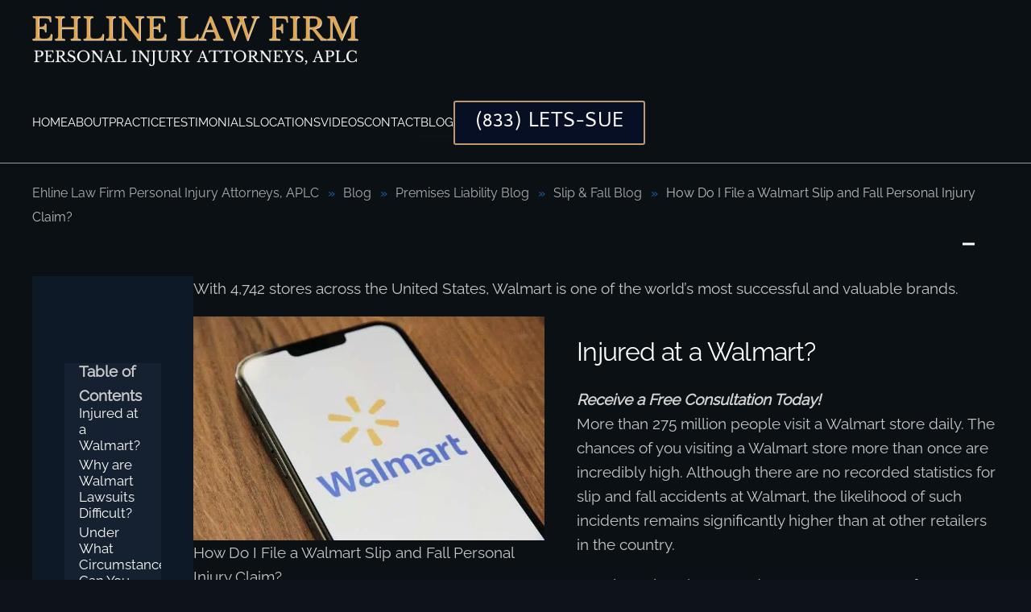

--- FILE ---
content_type: text/html; charset=UTF-8
request_url: https://ehlinelaw.com/blog/how-do-i-file-a-slip-and-fall-claim-against-walmart
body_size: 32282
content:
<!DOCTYPE html>
<html lang="en-US" prefix="og: https://ogp.me/ns#">
    <head><meta charset="UTF-8"><script>if(navigator.userAgent.match(/MSIE|Internet Explorer/i)||navigator.userAgent.match(/Trident\/7\..*?rv:11/i)){var href=document.location.href;if(!href.match(/[?&]nowprocket/)){if(href.indexOf("?")==-1){if(href.indexOf("#")==-1){document.location.href=href+"?nowprocket=1"}else{document.location.href=href.replace("#","?nowprocket=1#")}}else{if(href.indexOf("#")==-1){document.location.href=href+"&nowprocket=1"}else{document.location.href=href.replace("#","&nowprocket=1#")}}}}</script><script>(()=>{class RocketLazyLoadScripts{constructor(){this.v="1.2.6",this.triggerEvents=["keydown","mousedown","mousemove","touchmove","touchstart","touchend","wheel"],this.userEventHandler=this.t.bind(this),this.touchStartHandler=this.i.bind(this),this.touchMoveHandler=this.o.bind(this),this.touchEndHandler=this.h.bind(this),this.clickHandler=this.u.bind(this),this.interceptedClicks=[],this.interceptedClickListeners=[],this.l(this),window.addEventListener("pageshow",(t=>{this.persisted=t.persisted,this.everythingLoaded&&this.m()})),this.CSPIssue=sessionStorage.getItem("rocketCSPIssue"),document.addEventListener("securitypolicyviolation",(t=>{this.CSPIssue||"script-src-elem"!==t.violatedDirective||"data"!==t.blockedURI||(this.CSPIssue=!0,sessionStorage.setItem("rocketCSPIssue",!0))})),document.addEventListener("DOMContentLoaded",(()=>{this.k()})),this.delayedScripts={normal:[],async:[],defer:[]},this.trash=[],this.allJQueries=[]}p(t){document.hidden?t.t():(this.triggerEvents.forEach((e=>window.addEventListener(e,t.userEventHandler,{passive:!0}))),window.addEventListener("touchstart",t.touchStartHandler,{passive:!0}),window.addEventListener("mousedown",t.touchStartHandler),document.addEventListener("visibilitychange",t.userEventHandler))}_(){this.triggerEvents.forEach((t=>window.removeEventListener(t,this.userEventHandler,{passive:!0}))),document.removeEventListener("visibilitychange",this.userEventHandler)}i(t){"HTML"!==t.target.tagName&&(window.addEventListener("touchend",this.touchEndHandler),window.addEventListener("mouseup",this.touchEndHandler),window.addEventListener("touchmove",this.touchMoveHandler,{passive:!0}),window.addEventListener("mousemove",this.touchMoveHandler),t.target.addEventListener("click",this.clickHandler),this.L(t.target,!0),this.S(t.target,"onclick","rocket-onclick"),this.C())}o(t){window.removeEventListener("touchend",this.touchEndHandler),window.removeEventListener("mouseup",this.touchEndHandler),window.removeEventListener("touchmove",this.touchMoveHandler,{passive:!0}),window.removeEventListener("mousemove",this.touchMoveHandler),t.target.removeEventListener("click",this.clickHandler),this.L(t.target,!1),this.S(t.target,"rocket-onclick","onclick"),this.M()}h(){window.removeEventListener("touchend",this.touchEndHandler),window.removeEventListener("mouseup",this.touchEndHandler),window.removeEventListener("touchmove",this.touchMoveHandler,{passive:!0}),window.removeEventListener("mousemove",this.touchMoveHandler)}u(t){t.target.removeEventListener("click",this.clickHandler),this.L(t.target,!1),this.S(t.target,"rocket-onclick","onclick"),this.interceptedClicks.push(t),t.preventDefault(),t.stopPropagation(),t.stopImmediatePropagation(),this.M()}O(){window.removeEventListener("touchstart",this.touchStartHandler,{passive:!0}),window.removeEventListener("mousedown",this.touchStartHandler),this.interceptedClicks.forEach((t=>{t.target.dispatchEvent(new MouseEvent("click",{view:t.view,bubbles:!0,cancelable:!0}))}))}l(t){EventTarget.prototype.addEventListenerWPRocketBase=EventTarget.prototype.addEventListener,EventTarget.prototype.addEventListener=function(e,i,o){"click"!==e||t.windowLoaded||i===t.clickHandler||t.interceptedClickListeners.push({target:this,func:i,options:o}),(this||window).addEventListenerWPRocketBase(e,i,o)}}L(t,e){this.interceptedClickListeners.forEach((i=>{i.target===t&&(e?t.removeEventListener("click",i.func,i.options):t.addEventListener("click",i.func,i.options))})),t.parentNode!==document.documentElement&&this.L(t.parentNode,e)}D(){return new Promise((t=>{this.P?this.M=t:t()}))}C(){this.P=!0}M(){this.P=!1}S(t,e,i){t.hasAttribute&&t.hasAttribute(e)&&(event.target.setAttribute(i,event.target.getAttribute(e)),event.target.removeAttribute(e))}t(){this._(this),"loading"===document.readyState?document.addEventListener("DOMContentLoaded",this.R.bind(this)):this.R()}k(){let t=[];document.querySelectorAll("script[type=rocketlazyloadscript][data-rocket-src]").forEach((e=>{let i=e.getAttribute("data-rocket-src");if(i&&!i.startsWith("data:")){0===i.indexOf("//")&&(i=location.protocol+i);try{const o=new URL(i).origin;o!==location.origin&&t.push({src:o,crossOrigin:e.crossOrigin||"module"===e.getAttribute("data-rocket-type")})}catch(t){}}})),t=[...new Map(t.map((t=>[JSON.stringify(t),t]))).values()],this.T(t,"preconnect")}async R(){this.lastBreath=Date.now(),this.j(this),this.F(this),this.I(),this.W(),this.q(),await this.A(this.delayedScripts.normal),await this.A(this.delayedScripts.defer),await this.A(this.delayedScripts.async);try{await this.U(),await this.H(this),await this.J()}catch(t){console.error(t)}window.dispatchEvent(new Event("rocket-allScriptsLoaded")),this.everythingLoaded=!0,this.D().then((()=>{this.O()})),this.N()}W(){document.querySelectorAll("script[type=rocketlazyloadscript]").forEach((t=>{t.hasAttribute("data-rocket-src")?t.hasAttribute("async")&&!1!==t.async?this.delayedScripts.async.push(t):t.hasAttribute("defer")&&!1!==t.defer||"module"===t.getAttribute("data-rocket-type")?this.delayedScripts.defer.push(t):this.delayedScripts.normal.push(t):this.delayedScripts.normal.push(t)}))}async B(t){if(await this.G(),!0!==t.noModule||!("noModule"in HTMLScriptElement.prototype))return new Promise((e=>{let i;function o(){(i||t).setAttribute("data-rocket-status","executed"),e()}try{if(navigator.userAgent.indexOf("Firefox/")>0||""===navigator.vendor||this.CSPIssue)i=document.createElement("script"),[...t.attributes].forEach((t=>{let e=t.nodeName;"type"!==e&&("data-rocket-type"===e&&(e="type"),"data-rocket-src"===e&&(e="src"),i.setAttribute(e,t.nodeValue))})),t.text&&(i.text=t.text),i.hasAttribute("src")?(i.addEventListener("load",o),i.addEventListener("error",(function(){i.setAttribute("data-rocket-status","failed-network"),e()})),setTimeout((()=>{i.isConnected||e()}),1)):(i.text=t.text,o()),t.parentNode.replaceChild(i,t);else{const i=t.getAttribute("data-rocket-type"),s=t.getAttribute("data-rocket-src");i?(t.type=i,t.removeAttribute("data-rocket-type")):t.removeAttribute("type"),t.addEventListener("load",o),t.addEventListener("error",(i=>{this.CSPIssue&&i.target.src.startsWith("data:")?(console.log("WPRocket: data-uri blocked by CSP -> fallback"),t.removeAttribute("src"),this.B(t).then(e)):(t.setAttribute("data-rocket-status","failed-network"),e())})),s?(t.removeAttribute("data-rocket-src"),t.src=s):t.src="data:text/javascript;base64,"+window.btoa(unescape(encodeURIComponent(t.text)))}}catch(i){t.setAttribute("data-rocket-status","failed-transform"),e()}}));t.setAttribute("data-rocket-status","skipped")}async A(t){const e=t.shift();return e&&e.isConnected?(await this.B(e),this.A(t)):Promise.resolve()}q(){this.T([...this.delayedScripts.normal,...this.delayedScripts.defer,...this.delayedScripts.async],"preload")}T(t,e){var i=document.createDocumentFragment();t.forEach((t=>{const o=t.getAttribute&&t.getAttribute("data-rocket-src")||t.src;if(o&&!o.startsWith("data:")){const s=document.createElement("link");s.href=o,s.rel=e,"preconnect"!==e&&(s.as="script"),t.getAttribute&&"module"===t.getAttribute("data-rocket-type")&&(s.crossOrigin=!0),t.crossOrigin&&(s.crossOrigin=t.crossOrigin),t.integrity&&(s.integrity=t.integrity),i.appendChild(s),this.trash.push(s)}})),document.head.appendChild(i)}j(t){let e={};function i(i,o){return e[o].eventsToRewrite.indexOf(i)>=0&&!t.everythingLoaded?"rocket-"+i:i}function o(t,o){!function(t){e[t]||(e[t]={originalFunctions:{add:t.addEventListener,remove:t.removeEventListener},eventsToRewrite:[]},t.addEventListener=function(){arguments[0]=i(arguments[0],t),e[t].originalFunctions.add.apply(t,arguments)},t.removeEventListener=function(){arguments[0]=i(arguments[0],t),e[t].originalFunctions.remove.apply(t,arguments)})}(t),e[t].eventsToRewrite.push(o)}function s(e,i){let o=e[i];e[i]=null,Object.defineProperty(e,i,{get:()=>o||function(){},set(s){t.everythingLoaded?o=s:e["rocket"+i]=o=s}})}o(document,"DOMContentLoaded"),o(window,"DOMContentLoaded"),o(window,"load"),o(window,"pageshow"),o(document,"readystatechange"),s(document,"onreadystatechange"),s(window,"onload"),s(window,"onpageshow");try{Object.defineProperty(document,"readyState",{get:()=>t.rocketReadyState,set(e){t.rocketReadyState=e},configurable:!0}),document.readyState="loading"}catch(t){console.log("WPRocket DJE readyState conflict, bypassing")}}F(t){let e;function i(e){return t.everythingLoaded?e:e.split(" ").map((t=>"load"===t||0===t.indexOf("load.")?"rocket-jquery-load":t)).join(" ")}function o(o){function s(t){const e=o.fn[t];o.fn[t]=o.fn.init.prototype[t]=function(){return this[0]===window&&("string"==typeof arguments[0]||arguments[0]instanceof String?arguments[0]=i(arguments[0]):"object"==typeof arguments[0]&&Object.keys(arguments[0]).forEach((t=>{const e=arguments[0][t];delete arguments[0][t],arguments[0][i(t)]=e}))),e.apply(this,arguments),this}}o&&o.fn&&!t.allJQueries.includes(o)&&(o.fn.ready=o.fn.init.prototype.ready=function(e){return t.domReadyFired?e.bind(document)(o):document.addEventListener("rocket-DOMContentLoaded",(()=>e.bind(document)(o))),o([])},s("on"),s("one"),t.allJQueries.push(o)),e=o}o(window.jQuery),Object.defineProperty(window,"jQuery",{get:()=>e,set(t){o(t)}})}async H(t){const e=document.querySelector("script[data-webpack]");e&&(await async function(){return new Promise((t=>{e.addEventListener("load",t),e.addEventListener("error",t)}))}(),await t.K(),await t.H(t))}async U(){this.domReadyFired=!0;try{document.readyState="interactive"}catch(t){}await this.G(),document.dispatchEvent(new Event("rocket-readystatechange")),await this.G(),document.rocketonreadystatechange&&document.rocketonreadystatechange(),await this.G(),document.dispatchEvent(new Event("rocket-DOMContentLoaded")),await this.G(),window.dispatchEvent(new Event("rocket-DOMContentLoaded"))}async J(){try{document.readyState="complete"}catch(t){}await this.G(),document.dispatchEvent(new Event("rocket-readystatechange")),await this.G(),document.rocketonreadystatechange&&document.rocketonreadystatechange(),await this.G(),window.dispatchEvent(new Event("rocket-load")),await this.G(),window.rocketonload&&window.rocketonload(),await this.G(),this.allJQueries.forEach((t=>t(window).trigger("rocket-jquery-load"))),await this.G();const t=new Event("rocket-pageshow");t.persisted=this.persisted,window.dispatchEvent(t),await this.G(),window.rocketonpageshow&&window.rocketonpageshow({persisted:this.persisted}),this.windowLoaded=!0}m(){document.onreadystatechange&&document.onreadystatechange(),window.onload&&window.onload(),window.onpageshow&&window.onpageshow({persisted:this.persisted})}I(){const t=new Map;document.write=document.writeln=function(e){const i=document.currentScript;i||console.error("WPRocket unable to document.write this: "+e);const o=document.createRange(),s=i.parentElement;let n=t.get(i);void 0===n&&(n=i.nextSibling,t.set(i,n));const c=document.createDocumentFragment();o.setStart(c,0),c.appendChild(o.createContextualFragment(e)),s.insertBefore(c,n)}}async G(){Date.now()-this.lastBreath>45&&(await this.K(),this.lastBreath=Date.now())}async K(){return document.hidden?new Promise((t=>setTimeout(t))):new Promise((t=>requestAnimationFrame(t)))}N(){this.trash.forEach((t=>t.remove()))}static run(){const t=new RocketLazyLoadScripts;t.p(t)}}RocketLazyLoadScripts.run()})();</script>
        
        <meta name="viewport" content="width=device-width, initial-scale=1">
        <link rel="icon" href="/wp-content/uploads/ehline-law-firm-personal-injury-attorneys-aplc-image_clipped_rev_1.png" sizes="any">
                <link rel="apple-touch-icon" href="/wp-content/uploads/ehline-law-firm-personal-injury-attorneys-aplc-image_clipped_rev_1.png">
                	<style>img:is([sizes="auto" i], [sizes^="auto," i]) { contain-intrinsic-size: 3000px 1500px }</style>
	
<!-- Search Engine Optimization by Rank Math PRO - https://rankmath.com/ -->
<title>How Do I File a Slip and Fall Claim Against Walmart?</title><link rel="preload" href="" as="image" imagesrcset="/wp-content/themes/yootheme/cache/ad/thumb-icon-82907399-adff417b.webp 30w, /wp-content/themes/yootheme/cache/eb/thumb-icon-82907399-ebb89d0b.webp 60w" imagesizes="(min-width: 30px) 30px" fetchpriority="high" /><link rel="preload" href="" as="image" imagesrcset="/wp-content/themes/yootheme/cache/25/ehline-logo-revised-258c2c58.webp 405w, /wp-content/themes/yootheme/cache/36/ehline-logo-revised-364c8d62.webp 768w, /wp-content/themes/yootheme/cache/1a/ehline-logo-revised-1ad2f04a.webp 809w, /wp-content/themes/yootheme/cache/94/ehline-logo-revised-9436c276.webp 810w" imagesizes="(min-width: 405px) 405px" fetchpriority="high" /><link rel="preload" href="" as="image" imagesrcset="/wp-content/themes/yootheme/cache/25/ehline-logo-revised-258c2c58.webp 405w, /wp-content/themes/yootheme/cache/36/ehline-logo-revised-364c8d62.webp 768w, /wp-content/themes/yootheme/cache/1a/ehline-logo-revised-1ad2f04a.webp 809w, /wp-content/themes/yootheme/cache/94/ehline-logo-revised-9436c276.webp 810w" imagesizes="(min-width: 405px) 405px" fetchpriority="high" />
<meta name="description" content="Although there are no recorded statistics for slip and fall accidents at Walmart, incidents remain significantly higher than at other retailers in the country."/>
<meta name="robots" content="follow, index, max-snippet:-1, max-video-preview:-1, max-image-preview:large"/>
<link rel="canonical" href="https://ehlinelaw.com/blog/how-do-i-file-a-slip-and-fall-claim-against-walmart" />
<meta property="og:locale" content="en_US" />
<meta property="og:type" content="article" />
<meta property="og:title" content="How Do I File a Slip and Fall Claim Against Walmart?" />
<meta property="og:description" content="Although there are no recorded statistics for slip and fall accidents at Walmart, incidents remain significantly higher than at other retailers in the country." />
<meta property="og:url" content="https://ehlinelaw.com/blog/how-do-i-file-a-slip-and-fall-claim-against-walmart" />
<meta property="og:site_name" content="Ehline Law Firm Personal Injury Attorneys, APLC" />
<meta property="article:section" content="Slip &amp; Fall Blog" />
<meta property="og:updated_time" content="2022-11-05T22:29:20-07:00" />
<meta property="og:image" content="https://ehlinelaw.com/wp-content/uploads/2022/06/americas-number-one-injury-attorney-1.jpg" />
<meta property="og:image:secure_url" content="https://ehlinelaw.com/wp-content/uploads/2022/06/americas-number-one-injury-attorney-1.jpg" />
<meta property="og:image:width" content="550" />
<meta property="og:image:height" content="367" />
<meta property="og:image:alt" content="America&#039;s Top Attorney, Michael Ehline" />
<meta property="og:image:type" content="image/jpeg" />
<meta property="article:published_time" content="2022-11-05T22:00:11-07:00" />
<meta property="article:modified_time" content="2022-11-05T22:29:20-07:00" />
<meta name="twitter:card" content="summary_large_image" />
<meta name="twitter:title" content="How Do I File a Slip and Fall Claim Against Walmart?" />
<meta name="twitter:description" content="Although there are no recorded statistics for slip and fall accidents at Walmart, incidents remain significantly higher than at other retailers in the country." />
<meta name="twitter:image" content="https://ehlinelaw.com/wp-content/uploads/2022/06/americas-number-one-injury-attorney-1.jpg" />
<meta name="twitter:label1" content="Written by" />
<meta name="twitter:data1" content="Michael Ehline" />
<meta name="twitter:label2" content="Time to read" />
<meta name="twitter:data2" content="17 minutes" />
<script type="application/ld+json" class="rank-math-schema-pro">{"@context":"https://schema.org","@graph":[{"@type":["Organization","Person"],"@id":"https://ehlinelaw.com/#person","name":"Ehline Law Firm Personal Injury Attorneys, APLC","url":"https://ehlinelaw.com"},{"@type":"WebSite","@id":"https://ehlinelaw.com/#website","url":"https://ehlinelaw.com","name":"Ehline Law Firm Personal Injury Attorneys, APLC","publisher":{"@id":"https://ehlinelaw.com/#person"},"inLanguage":"en-US"},{"@type":"ImageObject","@id":"https://ehlinelaw.com/wp-content/uploads/2022/06/slip-trip-fall-store-tips.jpeg","url":"https://ehlinelaw.com/wp-content/uploads/2022/06/slip-trip-fall-store-tips.jpeg","width":"591","height":"400","caption":"Slip and fall at a store tips","inLanguage":"en-US"},{"@type":"BreadcrumbList","@id":"https://ehlinelaw.com/blog/how-do-i-file-a-slip-and-fall-claim-against-walmart#breadcrumb","itemListElement":[{"@type":"ListItem","position":"1","item":{"@id":"https://ehlinelaw.com","name":"Home"}},{"@type":"ListItem","position":"2","item":{"@id":"https://ehlinelaw.com/blog/category/premises/sli-trip-fall","name":"Slip &amp; Fall Blog"}},{"@type":"ListItem","position":"3","item":{"@id":"https://ehlinelaw.com/blog/how-do-i-file-a-slip-and-fall-claim-against-walmart","name":"How Do I File a Walmart Slip and Fall Personal Injury Claim?"}}]},{"@type":"WebPage","@id":"https://ehlinelaw.com/blog/how-do-i-file-a-slip-and-fall-claim-against-walmart#webpage","url":"https://ehlinelaw.com/blog/how-do-i-file-a-slip-and-fall-claim-against-walmart","name":"How Do I File a Slip and Fall Claim Against Walmart?","datePublished":"2022-11-05T22:00:11-07:00","dateModified":"2022-11-05T22:29:20-07:00","isPartOf":{"@id":"https://ehlinelaw.com/#website"},"primaryImageOfPage":{"@id":"https://ehlinelaw.com/wp-content/uploads/2022/06/slip-trip-fall-store-tips.jpeg"},"inLanguage":"en-US","breadcrumb":{"@id":"https://ehlinelaw.com/blog/how-do-i-file-a-slip-and-fall-claim-against-walmart#breadcrumb"}},{"@type":"Person","@id":"https://ehlinelaw.com/author/michael-ehline","name":"Michael Ehline","description":"Michael is a serious injury lawyer in Los Angeles and author of a wide variety of articles dealing with motorcycle accidents, cruise ships and safety for Californians and Texans.","url":"https://ehlinelaw.com/author/michael-ehline","image":{"@type":"ImageObject","@id":"https://secure.gravatar.com/avatar/6fa16b03b3cd39ecefad4ca9680880f4?s=96&amp;d=mm&amp;r=g","url":"https://secure.gravatar.com/avatar/6fa16b03b3cd39ecefad4ca9680880f4?s=96&amp;d=mm&amp;r=g","caption":"Michael Ehline","inLanguage":"en-US"},"sameAs":["https://michaelehline.com"]},{"@type":"BlogPosting","headline":"How Do I File a Slip and Fall Claim Against Walmart?","keywords":"How Do I File a Walmart Slip and Fall Personal Injury Claim?","datePublished":"2022-11-05T22:00:11-07:00","dateModified":"2022-11-05T22:29:20-07:00","articleSection":"Slip &amp; Fall Blog","author":{"@id":"https://ehlinelaw.com/author/michael-ehline","name":"Michael Ehline"},"publisher":{"@id":"https://ehlinelaw.com/#person"},"description":"Although there are no recorded statistics for slip and fall accidents at Walmart, incidents remain significantly higher than at other retailers in the country.","name":"How Do I File a Slip and Fall Claim Against Walmart?","@id":"https://ehlinelaw.com/blog/how-do-i-file-a-slip-and-fall-claim-against-walmart#richSnippet","isPartOf":{"@id":"https://ehlinelaw.com/blog/how-do-i-file-a-slip-and-fall-claim-against-walmart#webpage"},"image":{"@id":"https://ehlinelaw.com/wp-content/uploads/2022/06/slip-trip-fall-store-tips.jpeg"},"inLanguage":"en-US","mainEntityOfPage":{"@id":"https://ehlinelaw.com/blog/how-do-i-file-a-slip-and-fall-claim-against-walmart#webpage"}}]}</script>
<!-- /Rank Math WordPress SEO plugin -->


<style id='spacedmonkey-classic-menu-block-style-inline-css' type='text/css'>
.wp-classic-menu-block>.menu{list-style:none;margin:0;padding:0;text-align:left;width:100%}.wp-classic-menu-block>.menu ul{left:-999em;list-style:none;margin:0;padding:0;position:absolute}.wp-classic-menu-block>.menu li{display:inline-block;padding-right:var(--wp--style--block-gap,2em);position:relative;text-align:left}.wp-classic-menu-block>.menu li:hover>ul{left:auto}.wp-classic-menu-block>.menu li li{display:block}.wp-classic-menu-block>.menu li li:hover>ul{left:100%;top:0}

</style>
<style id='wpjoli-joli-table-of-contents-style-inline-css' type='text/css'>


</style>
<style id='rank-math-toc-block-style-inline-css' type='text/css'>
.wp-block-rank-math-toc-block nav ol{counter-reset:item}.wp-block-rank-math-toc-block nav ol li{display:block}.wp-block-rank-math-toc-block nav ol li:before{content:counters(item, ".") ". ";counter-increment:item}

</style>
<style id='rank-math-rich-snippet-style-inline-css' type='text/css'>
/*!
* Plugin:  Rank Math
* URL: https://rankmath.com/wordpress/plugin/seo-suite/
* Name:  rank-math-review-snippet.css
*/@-webkit-keyframes spin{0%{-webkit-transform:rotate(0deg)}100%{-webkit-transform:rotate(-360deg)}}@keyframes spin{0%{-webkit-transform:rotate(0deg)}100%{-webkit-transform:rotate(-360deg)}}@keyframes bounce{from{-webkit-transform:translateY(0px);transform:translateY(0px)}to{-webkit-transform:translateY(-5px);transform:translateY(-5px)}}@-webkit-keyframes bounce{from{-webkit-transform:translateY(0px);transform:translateY(0px)}to{-webkit-transform:translateY(-5px);transform:translateY(-5px)}}@-webkit-keyframes loading{0%{background-size:20% 50% ,20% 50% ,20% 50%}20%{background-size:20% 20% ,20% 50% ,20% 50%}40%{background-size:20% 100%,20% 20% ,20% 50%}60%{background-size:20% 50% ,20% 100%,20% 20%}80%{background-size:20% 50% ,20% 50% ,20% 100%}100%{background-size:20% 50% ,20% 50% ,20% 50%}}@keyframes loading{0%{background-size:20% 50% ,20% 50% ,20% 50%}20%{background-size:20% 20% ,20% 50% ,20% 50%}40%{background-size:20% 100%,20% 20% ,20% 50%}60%{background-size:20% 50% ,20% 100%,20% 20%}80%{background-size:20% 50% ,20% 50% ,20% 100%}100%{background-size:20% 50% ,20% 50% ,20% 50%}}:root{--rankmath-wp-adminbar-height: 0}#rank-math-rich-snippet-wrapper{overflow:hidden}#rank-math-rich-snippet-wrapper h5.rank-math-title{display:block;font-size:18px;line-height:1.4}#rank-math-rich-snippet-wrapper .rank-math-review-image{float:right;max-width:40%;margin-left:15px}#rank-math-rich-snippet-wrapper .rank-math-review-data{margin-bottom:15px}#rank-math-rich-snippet-wrapper .rank-math-total-wrapper{width:100%;padding:0 0 20px 0;float:left;clear:both;position:relative;-webkit-box-sizing:border-box;box-sizing:border-box}#rank-math-rich-snippet-wrapper .rank-math-total-wrapper .rank-math-total{border:0;display:block;margin:0;width:auto;float:left;text-align:left;padding:0;font-size:24px;line-height:1;font-weight:700;-webkit-box-sizing:border-box;box-sizing:border-box;overflow:hidden}#rank-math-rich-snippet-wrapper .rank-math-total-wrapper .rank-math-review-star{float:left;margin-left:15px;margin-top:5px;position:relative;z-index:99;line-height:1}#rank-math-rich-snippet-wrapper .rank-math-total-wrapper .rank-math-review-star .rank-math-review-result-wrapper{display:inline-block;white-space:nowrap;position:relative;color:#e7e7e7}#rank-math-rich-snippet-wrapper .rank-math-total-wrapper .rank-math-review-star .rank-math-review-result-wrapper .rank-math-review-result{position:absolute;top:0;left:0;overflow:hidden;white-space:nowrap;color:#ffbe01}#rank-math-rich-snippet-wrapper .rank-math-total-wrapper .rank-math-review-star .rank-math-review-result-wrapper i{font-size:18px;-webkit-text-stroke-width:1px;font-style:normal;padding:0 2px;line-height:inherit}#rank-math-rich-snippet-wrapper .rank-math-total-wrapper .rank-math-review-star .rank-math-review-result-wrapper i:before{content:"\2605"}body.rtl #rank-math-rich-snippet-wrapper .rank-math-review-image{float:left;margin-left:0;margin-right:15px}body.rtl #rank-math-rich-snippet-wrapper .rank-math-total-wrapper .rank-math-total{float:right}body.rtl #rank-math-rich-snippet-wrapper .rank-math-total-wrapper .rank-math-review-star{float:right;margin-left:0;margin-right:15px}body.rtl #rank-math-rich-snippet-wrapper .rank-math-total-wrapper .rank-math-review-star .rank-math-review-result{left:auto;right:0}@media screen and (max-width: 480px){#rank-math-rich-snippet-wrapper .rank-math-review-image{display:block;max-width:100%;width:100%;text-align:center;margin-right:0}#rank-math-rich-snippet-wrapper .rank-math-review-data{clear:both}}.clear{clear:both}

</style>
<style id='classic-theme-styles-inline-css' type='text/css'>
/*! This file is auto-generated */
.wp-block-button__link{color:#fff;background-color:#32373c;border-radius:9999px;box-shadow:none;text-decoration:none;padding:calc(.667em + 2px) calc(1.333em + 2px);font-size:1.125em}.wp-block-file__button{background:#32373c;color:#fff;text-decoration:none}
</style>
<style id='cfx-inline-css' type='text/css'>
#cfx{box-sizing:border-box;max-width:700px;padding:5px;font:normal 14px/18px 'Lucida Grande','Lucida Sans Unicode','Lucida Sans',Geneva,Verdana,sans-serif}#cfx fieldset{box-sizing:border-box;width:100%;margin:0;padding:8px 0;border:0;border-radius:0}#cfx .cfx-input label,#cfx .cfx-textarea label,#cfx .cfx-recaptcha label{display:block;box-sizing:border-box;width:100%;margin:0;padding:0 0 2px 0;border:0;border-radius:0;color:#fff;font-size:12px;font-weight:normal;text-transform:uppercase;letter-spacing:1px}#cfx .cfx-input input,#cfx .cfx-textarea textarea{display:block;box-sizing:border-box;width:100%;margin:0;padding:10px;border:1px solid #777;border-radius:0;color:#000;background-color:#fff;font:normal 14px/20px 'Lucida Grande','Lucida Sans Unicode','Lucida Sans',Geneva,Verdana,sans-serif;-webkit-appearance:none;-moz-appearance:none}#cfx .cfx-textarea textarea{width:100%;height:150px;min-height:100px;resize:vertical}#cfx .cfx-input input:focus,#cfx .cfx-textarea textarea:focus{color:#333}#cfx .cfx-recaptcha{box-sizing:border-box;width:100%}#cfx .cfx-checkbox{box-sizing:border-box;width:100%;margin:5px 0;padding:2px 5px;color:#000;font-size:13px;letter-spacing:normal}#cfx .cfx-checkbox label,#cfx .cfx-checkbox input{display:inline-block;vertical-align:middle;border-radius:0}#cfx .cfx-checkbox label{color:#dfdfdf;font-size:13px;letter-spacing:normal}#cfx .cfx-checkbox input{width:15px;height:15px;margin:0 5px 0 0;padding:0;position:relative;top:-1px;border:1px solid #777;color:#333;background-color:#fff}#cfx .cfx-agree a{display:inline;vertical-align:initial}@media screen and (max-width:600px){#cfx fieldset,#cfx.cfx .cfx-checkbox,#cfx.cfx .cfx-recaptcha,#cfx .cfx-input label,#cfx .cfx-textarea label,#cfx .cfx-recaptcha label,#cfx .cfx-input input,#cfx .cfx-textarea textarea{width:100%}}#cfx .cfx-button{box-sizing:border-box;display:inline-block;position:relative;margin:20px 0 10px 0;padding:15px 20px;color:#fff;font-weight:bold;text-align:center;text-decoration:none;border-radius:2px;cursor:pointer;border:0;background:#4285f4;background:-webkit-linear-gradient(to bottom,#4387fd,#4683ea);background:linear-gradient(to bottom,#4387fd,#4683ea);box-shadow:0 1px 3px rgba(0,0,0,0.12),0 1px 2px rgba(0,0,0,0.24);transition:all 0.3s cubic-bezier(0.25,0.8,0.25,1)}#cfx .cfx-button:hover{box-shadow:0 14px 28px rgba(0,0,0,0.25),0 10px 10px rgba(0,0,0,0.22)}#cfx .cfx-button:active{background:#3c78dc;background:-webkit-linear-gradient(to bottom,#3c7ae4,#3f76d3);background:linear-gradient(to bottom,#3c7ae4,#3f76d3);box-shadow:inset 0 0 3px rgba(0,0,0,0.5)}#cfx .cfx-extra pre,#cfx .cfx-extra pre code{word-wrap:break-word;overflow-wrap:break-word;white-space:-moz-pre-wrap;white-space:-pre-wrap;white-space:-o-pre-wrap;white-space:pre-wrap}#cfx .cfx-before-form,#cfx .cfx-before-results,#cfx .cfx-after-form,#cfx .cfx-after-results{padding:20px 0}#cfx .cfx-error{padding:5px 0}#cfx .cfx-errors,#cfx .cfx-success{margin:0 0 20px 0;padding:0 0 0 10px;border-left:10px solid #ff6f60}#cfx .cfx-success{border-color:#4ebaaa}#cfx .cfx-required input:not([type='checkbox']),#cfx .cfx-required textarea,#cfx .cfx-required .g-recaptcha,#cfx .cfx-required.cfx-checkbox{border:1px solid #ff6f60;border-left-width:10px}#cfx-noscript{color:red;font-weight:bold}#cfx .cfx-reset{display:none}#cfx .cfx-disabled{background-color:#98a0ac;box-shadow:none;cursor:wait}#cfx::placeholder{color:#999;opacity:1}#cfx:-ms-input-placeholder{color:#999}#cfx::-ms-input-placeholder{color:#999}#cfx .cfx-powered-by{margin:20px 0 0 0;padding:2px 0 0 20px;font-style:italic;font-size:14px;line-height:20px;opacity:0.7;background-position:left center;background-size:14px 14px;background-repeat:no-repeat}@media only screen and (max-width:600px){#cfx .cfx-input input,#cfx .cfx-textarea textarea{width:100%}}
</style>
<link rel='stylesheet' id='wpjoli-joli-tocv2-styles-css' href='https://ehlinelaw.com/wp-content/plugins/joli-table-of-contents/assets/public/css/wpjoli-joli-table-of-contents.min.css?ver=2.6.0' type='text/css' media='all' />
<link rel='stylesheet' id='wpjoli-joli-tocv2-theme-basic-dark-css' href='https://ehlinelaw.com/wp-content/plugins/joli-table-of-contents/assets/public/css/themes/basic-dark.min.css?ver=2.6.0' type='text/css' media='all' />
<style id='rocket-lazyload-inline-css' type='text/css'>
.rll-youtube-player{position:relative;padding-bottom:56.23%;height:0;overflow:hidden;max-width:100%;}.rll-youtube-player:focus-within{outline: 2px solid currentColor;outline-offset: 5px;}.rll-youtube-player iframe{position:absolute;top:0;left:0;width:100%;height:100%;z-index:100;background:0 0}.rll-youtube-player img{bottom:0;display:block;left:0;margin:auto;max-width:100%;width:100%;position:absolute;right:0;top:0;border:none;height:auto;-webkit-transition:.4s all;-moz-transition:.4s all;transition:.4s all}.rll-youtube-player img:hover{-webkit-filter:brightness(75%)}.rll-youtube-player .play{height:100%;width:100%;left:0;top:0;position:absolute;background:var(--wpr-bg-30cb4d7c-9120-4bb4-b11f-5351bca879f7) no-repeat center;background-color: transparent !important;cursor:pointer;border:none;}
</style>
<link data-minify="1" href="https://ehlinelaw.com/wp-content/cache/min/1/wp-content/themes/yootheme/css/theme.1.css?ver=1746539929" rel="stylesheet">
<link data-minify="1" href="https://ehlinelaw.com/wp-content/cache/min/1/wp-content/themes/yootheme/css/theme.update.css?ver=1746539929" rel="stylesheet">
<script type="rocketlazyloadscript" data-minify="1" data-rocket-type="text/javascript" data-rocket-src="https://ehlinelaw.com/wp-content/cache/min/1/wp-content/plugins/contact-form-x/js/cookies.js?ver=1746539929" id="cfx-cookies-js" data-rocket-defer defer></script>
<script type="text/javascript" src="https://ehlinelaw.com/wp-includes/js/jquery/jquery.min.js?ver=3.7.1" id="jquery-core-js" data-rocket-defer defer></script>
<script type="text/javascript" id="cfx-frontend-js-extra">
/* <![CDATA[ */
var contactFormX = {"cfxurl":"https:\/\/ehlinelaw.com\/wp-content\/plugins\/contact-form-x\/","ajaxurl":"https:\/\/ehlinelaw.com\/wp-admin\/admin-ajax.php","nonce":"136573dece","sending":"Sending...","email":"show","carbon":"hide","challenge":"68","casing":"0","submit":"Send Now!","rpublic":"","renable":"0","rversion":"2","xhr":null};
/* ]]> */
</script>
<script type="rocketlazyloadscript" data-minify="1" data-rocket-type="text/javascript" data-rocket-src="https://ehlinelaw.com/wp-content/cache/min/1/wp-content/plugins/contact-form-x/js/frontend.js?ver=1746539929" id="cfx-frontend-js" data-rocket-defer defer></script>
<script src="https://ehlinelaw.com/wp-content/themes/yootheme/vendor/assets/uikit/dist/js/uikit.min.js?ver=4.4.16"></script>
<script type="rocketlazyloadscript" data-rocket-src="https://ehlinelaw.com/wp-content/themes/yootheme/vendor/assets/uikit/dist/js/uikit-icons-framerate.min.js?ver=4.4.16"></script>
<script type="rocketlazyloadscript" data-minify="1" data-rocket-src="https://ehlinelaw.com/wp-content/cache/min/1/wp-content/themes/yootheme/js/theme.js?ver=1746539929" data-rocket-defer defer></script>
<script type="rocketlazyloadscript">window.yootheme ||= {}; var $theme = yootheme.theme = {"i18n":{"close":{"label":"Close"},"totop":{"label":"Back to top"},"marker":{"label":"Open"},"navbarToggleIcon":{"label":"Open menu"},"paginationPrevious":{"label":"Previous page"},"paginationNext":{"label":"Next page"},"searchIcon":{"toggle":"Open Search","submit":"Submit Search"},"slider":{"next":"Next slide","previous":"Previous slide","slideX":"Slide %s","slideLabel":"%s of %s"},"slideshow":{"next":"Next slide","previous":"Previous slide","slideX":"Slide %s","slideLabel":"%s of %s"},"lightboxPanel":{"next":"Next slide","previous":"Previous slide","slideLabel":"%s of %s","close":"Close"}}};</script>
<noscript><style id="rocket-lazyload-nojs-css">.rll-youtube-player, [data-lazy-src]{display:none !important;}</style></noscript><noscript><style>.perfmatters-lazy[data-src]{display:none !important;}</style></noscript><style>.perfmatters-lazy.pmloaded,.perfmatters-lazy.pmloaded>img,.perfmatters-lazy>img.pmloaded,.perfmatters-lazy[data-ll-status=entered]{animation:500ms pmFadeIn}@keyframes pmFadeIn{0%{opacity:0}100%{opacity:1}}body .perfmatters-lazy-css-bg:not([data-ll-status=entered]),body .perfmatters-lazy-css-bg:not([data-ll-status=entered]) *,body .perfmatters-lazy-css-bg:not([data-ll-status=entered])::before,body .perfmatters-lazy-css-bg:not([data-ll-status=entered])::after,body .perfmatters-lazy-css-bg:not([data-ll-status=entered]) *::before,body .perfmatters-lazy-css-bg:not([data-ll-status=entered]) *::after{background-image:none!important;will-change:transform;transition:opacity 0.025s ease-in,transform 0.025s ease-in!important;}</style>    <style id="rocket-lazyrender-inline-css">[data-wpr-lazyrender] {content-visibility: auto;}</style><style id="wpr-lazyload-bg-container"></style><style id="wpr-lazyload-bg-exclusion"></style>
<noscript>
<style id="wpr-lazyload-bg-nostyle">.rll-youtube-player .play{--wpr-bg-30cb4d7c-9120-4bb4-b11f-5351bca879f7: url('https://ehlinelaw.com/wp-content/plugins/wp-rocket/assets/img/youtube.png');}</style>
</noscript>
<script type="application/javascript">const rocket_pairs = [{"selector":".rll-youtube-player .play","style":".rll-youtube-player .play{--wpr-bg-30cb4d7c-9120-4bb4-b11f-5351bca879f7: url('https:\/\/ehlinelaw.com\/wp-content\/plugins\/wp-rocket\/assets\/img\/youtube.png');}","hash":"30cb4d7c-9120-4bb4-b11f-5351bca879f7","url":"https:\/\/ehlinelaw.com\/wp-content\/plugins\/wp-rocket\/assets\/img\/youtube.png"}]; const rocket_excluded_pairs = [];</script><meta name="generator" content="WP Rocket 3.18" data-wpr-features="wpr_lazyload_css_bg_img wpr_delay_js wpr_defer_js wpr_minify_js wpr_lazyload_images wpr_lazyload_iframes wpr_automatic_lazy_rendering wpr_minify_css wpr_desktop wpr_preload_links" /></head>
    <body class="post-template-default single single-post postid-74555 single-format-standard ">

        
        <div  class="uk-hidden-visually uk-notification uk-notification-top-left uk-width-auto">
            <div  class="uk-notification-message">
                <a href="#tm-main">Skip to main content</a>
            </div>
        </div>

        
        
        <div  class="tm-page">

                        


<header  class="tm-header-mobile uk-hidden@m">


        <div  uk-sticky cls-active="uk-navbar-sticky" sel-target=".uk-navbar-container">
    
        <div class="uk-navbar-container">

            <div class="uk-container uk-container-expand">
                <nav class="uk-navbar" uk-navbar="{&quot;align&quot;:&quot;left&quot;,&quot;container&quot;:&quot;.tm-header-mobile &gt; [uk-sticky]&quot;,&quot;boundary&quot;:&quot;.tm-header-mobile .uk-navbar-container&quot;}">

                                        <div class="uk-navbar-left">

                                                    <a href="https://ehlinelaw.com/" aria-label="Back to home" class="uk-logo uk-navbar-item">
    <picture data-perfmatters-preload>
<source type="image/webp" srcset="/wp-content/themes/yootheme/cache/ad/thumb-icon-82907399-adff417b.webp 30w, /wp-content/themes/yootheme/cache/eb/thumb-icon-82907399-ebb89d0b.webp 60w" sizes="(min-width: 30px) 30px">
<img data-perfmatters-preload alt="Ehline Law Firm Home Page" loading="eager" src="/wp-content/themes/yootheme/cache/be/thumb-icon-82907399-beb6988f.png" width="30" height="38">
</picture></a>                        
                                                    
<div class="uk-navbar-item widget widget_builderwidget" id="builderwidget-40">

    
    <div class="uk-container uk-container-xsmall"><div class="uk-grid tm-grid-expand uk-grid-column-small uk-grid-row-collapse uk-child-width-1-1">
<div class="uk-width-1-1">
    
        
            
            
            
                
                    
<div class="uk-position-relative uk-margin uk-margin-remove-bottom uk-text-right" style="left: 0; top: 0;">
    
    
        
        
<a class="el-content uk-button uk-button-primary" title="(833) LETS-SUE" href="tel: (833) 538-7783">
    
        (833) LETS-SUE    
    
</a>

        
    
    
</div>

                
            
        
    
</div></div></div>
</div>
                        
                    </div>
                    
                    
                                        <div class="uk-navbar-right">

                        
                        <a uk-toggle href="#tm-dialog-mobile" class="uk-navbar-toggle">

        
        <div uk-navbar-toggle-icon></div>

        
    </a>
                    </div>
                    
                </nav>
            </div>

        </div>

        </div>
    



        <div  id="tm-dialog-mobile" uk-offcanvas="container: true; overlay: true" mode="push" flip>
        <div class="uk-offcanvas-bar uk-flex uk-flex-column">

                        <button class="uk-offcanvas-close uk-close-large" type="button" uk-close uk-toggle="cls: uk-close-large; mode: media; media: @s"></button>
            
                        <div class="uk-margin-auto-bottom">
                
<div class="uk-grid uk-child-width-1-1" uk-grid>    <div>
<div class="uk-panel widget widget_nav_menu" id="nav_menu-5">

    
    
<ul class="uk-nav uk-nav-primary uk-nav- uk-nav-accordion" uk-nav="targets: &gt; .js-accordion" uk-scrollspy-nav="closest: li; scroll: true;">
    
	<li class="menu-item menu-item-type-post_type menu-item-object-page menu-item-home"><a href="https://ehlinelaw.com/">Home</a></li>
	<li class="menu-item menu-item-type-custom menu-item-object-custom menu-item-has-children js-accordion uk-parent"><a href>About <span uk-nav-parent-icon></span></a>
	<ul class="uk-nav-sub">

		<li class="menu-item menu-item-type-post_type menu-item-object-page menu-item-has-children uk-parent"><a href="https://ehlinelaw.com/about">About</a>
		<ul>

			<li class="menu-item menu-item-type-custom menu-item-object-custom"><a href="https://ehlinelaw.com/about/attorneys">Attorneys</a></li>
			<li class="menu-item menu-item-type-custom menu-item-object-custom"><a href="/about/awards">Awards</a></li>
			<li class="menu-item menu-item-type-post_type menu-item-object-page"><a href="https://ehlinelaw.com/about/results">Results/Verdicts</a></li>
			<li class="menu-item menu-item-type-post_type menu-item-object-page"><a href="https://ehlinelaw.com/about/visits">Come To You</a></li>
			<li class="menu-item menu-item-type-custom menu-item-object-custom"><a href="https://ehlinelaw.com/about/jobs">Jobs</a></li>
			<li class="menu-item menu-item-type-custom menu-item-object-custom"><a href="https://ehlinelaw.com/attorney-referrals">Lawyer Referrals</a></li>
			<li class="menu-item menu-item-type-custom menu-item-object-custom"><a href="/blog/legal-dictionary">Legal Dictionary</a></li></ul></li></ul></li>
	<li class="menu-item menu-item-type-custom menu-item-object-custom menu-item-has-children js-accordion uk-parent"><a href>Practice <span uk-nav-parent-icon></span></a>
	<ul class="uk-nav-sub">

		<li class="menu-item menu-item-type-post_type menu-item-object-page menu-item-has-children uk-parent"><a href="https://ehlinelaw.com/practice">Practice</a>
		<ul>

			<li class="menu-item menu-item-type-custom menu-item-object-custom"><a href="https://ehlinelaw.com/practice/car-accident">CAR ACCIDENTS</a></li>
			<li class="menu-item menu-item-type-post_type menu-item-object-page"><a href="https://ehlinelaw.com/practice/motorcycle-accident">MOTORCYCLE ACCIDENTS</a></li>
			<li class="menu-item menu-item-type-custom menu-item-object-custom"><a href="https://ehlinelaw.com/practice/catastrophic/wrongful-death">WRONGFUL DEATH LAW</a></li>
			<li class="menu-item menu-item-type-custom menu-item-object-custom"><a href="/practice/truck-accident">TRUCK ACCIDENTS</a></li>
			<li class="menu-item menu-item-type-post_type menu-item-object-page"><a href="https://ehlinelaw.com/practice/car-accident/pedestrian">PEDESTRIAN ACCIDENTS</a></li>
			<li class="menu-item menu-item-type-post_type menu-item-object-page"><a href="https://ehlinelaw.com/practice/dog-bite">DOG BITE LAWYER</a></li>
			<li class="menu-item menu-item-type-custom menu-item-object-custom"><a href="https://ehlinelaw.com/practice/catastrophic/spinal-cord-injury">SPINAL CORD INJURY</a></li>
			<li class="menu-item menu-item-type-custom menu-item-object-custom"><a href="/practice/assault-battery/sex-abuse/church-clergy-abuse">SEX ABUSE</a></li>
			<li class="menu-item menu-item-type-post_type menu-item-object-page"><a href="https://ehlinelaw.com/injury-insurance-lawyer">INSURANCE LAWYER</a></li></ul></li></ul></li>
	<li class="menu-item menu-item-type-post_type menu-item-object-page"><a href="https://ehlinelaw.com/testimonial">Testimonials</a></li>
	<li class="menu-item menu-item-type-custom menu-item-object-custom menu-item-has-children js-accordion uk-parent"><a href>Locations <span uk-nav-parent-icon></span></a>
	<ul class="uk-nav-sub">

		<li class="menu-item menu-item-type-post_type menu-item-object-page menu-item-has-children uk-parent"><a href="https://ehlinelaw.com/locations">Locations</a>
		<ul>

			<li class="menu-item menu-item-type-custom menu-item-object-custom"><a href="/locations/personal-injury-lawyer-los-angeles">Los Angeles</a></li>
			<li class="menu-item menu-item-type-post_type menu-item-object-page"><a href="https://ehlinelaw.com/locations/torrance" title="Serious injury lawyers in Torrance, CA">Torrance</a></li>
			<li class="menu-item menu-item-type-post_type menu-item-object-page"><a href="https://ehlinelaw.com/locations/orange-county-personal-injury-attorneys" title="Personal Injury Attorneys">Orange County</a></li>
			<li class="menu-item menu-item-type-post_type menu-item-object-page"><a href="https://ehlinelaw.com/locations/riverside" title="Accident and Personal Injury Lawyers">Riverside</a></li>
			<li class="menu-item menu-item-type-post_type menu-item-object-page"><a href="https://ehlinelaw.com/locations/san-bernardino" title=" Injury Lawyer">San Bernardino</a></li>
			<li class="menu-item menu-item-type-post_type menu-item-object-page"><a href="https://ehlinelaw.com/locations/san-diego-personal-injury-lawyer" title="Personal Injury lawyer in San Diego, CA">San Diego</a></li>
			<li class="menu-item menu-item-type-post_type menu-item-object-page"><a href="https://ehlinelaw.com/locations/texas-personal-injury-attorneys">Texas</a></li></ul></li></ul></li>
	<li class="menu-item menu-item-type-custom menu-item-object-custom menu-item-has-children uk-parent"><a href="/video">Videos <span uk-nav-parent-icon></span></a>
	<ul class="uk-nav-sub">

		<li class="menu-item menu-item-type-taxonomy menu-item-object-category"><a href="https://ehlinelaw.com/blog/category/legal-podcasts">Podcasts</a></li></ul></li>
	<li class="menu-item menu-item-type-post_type menu-item-object-page"><a href="https://ehlinelaw.com/contact">Contact</a></li>
	<li class="menu-item menu-item-type-custom menu-item-object-custom menu-item-has-children uk-active js-accordion uk-open uk-parent"><a href>Blog <span uk-nav-parent-icon></span></a>
	<ul class="uk-nav-sub">

		<li class="menu-item menu-item-type-post_type menu-item-object-page current_page_parent menu-item-has-children uk-active uk-parent"><a href="https://ehlinelaw.com/blog">Blog</a>
		<ul>

			<li class="menu-item menu-item-type-custom menu-item-object-custom"><a href="/about/contests-events">Events</a></li>
			<li class="menu-item menu-item-type-post_type menu-item-object-page"><a href="https://ehlinelaw.com/faq">Personal Injury FAQs</a></li></ul></li></ul></li></ul>

</div>
</div>    <div>
<div class="uk-panel widget widget_search" id="search-3">

    
    

    <form id="search-2" action="https://ehlinelaw.com/" method="get" role="search" class="uk-search uk-search-default uk-width-1-1"><span uk-search-icon></span><input name="s" placeholder="Search" required aria-label="Search" type="search" class="uk-search-input"></form>






</div>
</div></div>            </div>
            
            
        </div>
    </div>
    
    
    

</header>




<header  class="tm-header uk-visible@m">






        <div  class="tm-headerbar-default tm-headerbar tm-headerbar-top">
        <div class="uk-container uk-container-expand uk-flex uk-flex-middle">

                        <a href="https://ehlinelaw.com/" aria-label="Back to home" class="uk-logo">
    <picture data-perfmatters-preload>
<source type="image/webp" srcset="/wp-content/themes/yootheme/cache/25/ehline-logo-revised-258c2c58.webp 405w, /wp-content/themes/yootheme/cache/36/ehline-logo-revised-364c8d62.webp 768w, /wp-content/themes/yootheme/cache/1a/ehline-logo-revised-1ad2f04a.webp 809w, /wp-content/themes/yootheme/cache/94/ehline-logo-revised-9436c276.webp 810w" sizes="(min-width: 405px) 405px">
<img data-perfmatters-preload alt="Ehline Law Firm Home Page" loading="eager" src="/wp-content/themes/yootheme/cache/e9/ehline-logo-revised-e905f5ec.png" width="405" height="62">
</picture><picture data-perfmatters-preload>
<source type="image/webp" srcset="/wp-content/themes/yootheme/cache/25/ehline-logo-revised-258c2c58.webp 405w, /wp-content/themes/yootheme/cache/36/ehline-logo-revised-364c8d62.webp 768w, /wp-content/themes/yootheme/cache/1a/ehline-logo-revised-1ad2f04a.webp 809w, /wp-content/themes/yootheme/cache/94/ehline-logo-revised-9436c276.webp 810w" sizes="(min-width: 405px) 405px">
<img data-perfmatters-preload class="uk-logo-inverse" alt="Ehline Law Firm Home Page" loading="eager" src="/wp-content/themes/yootheme/cache/e9/ehline-logo-revised-e905f5ec.png" width="405" height="62">
</picture></a>            
            
        </div>
    </div>
    
    
                <div  uk-sticky media="@m" cls-active="uk-navbar-sticky" sel-target=".uk-navbar-container">
        
            <div class="uk-navbar-container">

                <div class="uk-container uk-container-expand uk-flex uk-flex-middle">
                    <nav class="uk-navbar uk-flex-auto" uk-navbar="{&quot;align&quot;:&quot;left&quot;,&quot;container&quot;:&quot;.tm-header &gt; [uk-sticky]&quot;,&quot;boundary&quot;:&quot;.tm-header .uk-navbar-container&quot;}">

                                                <div class="uk-navbar-left">
                            
<ul class="uk-navbar-nav">
    
	<li class="menu-item menu-item-type-post_type menu-item-object-page menu-item-home"><a href="https://ehlinelaw.com/">Home</a></li>
	<li class="menu-item menu-item-type-post_type menu-item-object-page menu-item-has-children uk-parent"><a href="https://ehlinelaw.com/about">About</a>
	<div class="uk-drop uk-navbar-dropdown"><div><ul class="uk-nav uk-navbar-dropdown-nav">

		<li class="menu-item menu-item-type-custom menu-item-object-custom menu-item-has-children uk-parent"><a href="https://ehlinelaw.com/about/attorneys">Attorneys</a>
		<ul class="uk-nav-sub">

			<li class="menu-item menu-item-type-custom menu-item-object-custom"><a href="/about/awards">Awards</a></li>
			<li class="menu-item menu-item-type-post_type menu-item-object-page"><a href="https://ehlinelaw.com/about/results">Results/Verdicts</a></li></ul></li>
		<li class="menu-item menu-item-type-post_type menu-item-object-page"><a href="https://ehlinelaw.com/about/visits">Come To You</a></li>
		<li class="menu-item menu-item-type-custom menu-item-object-custom"><a href="https://ehlinelaw.com/about/jobs">Jobs</a></li>
		<li class="menu-item menu-item-type-post_type menu-item-object-page"><a href="https://ehlinelaw.com/scholarships">Scholarships</a></li>
		<li class="menu-item menu-item-type-custom menu-item-object-custom"><a href="https://ehlinelaw.com/attorney-referrals">Lawyer Referrals</a></li>
		<li class="menu-item menu-item-type-custom menu-item-object-custom"><a href="/blog/legal-dictionary">Legal Dictionary</a></li></ul></div></div></li>
	<li class="menu-item menu-item-type-post_type menu-item-object-page menu-item-has-children uk-parent"><a href="https://ehlinelaw.com/practice">Practice</a>
	<div class="uk-drop uk-navbar-dropdown"><div><ul class="uk-nav uk-navbar-dropdown-nav">

		<li class="menu-item menu-item-type-custom menu-item-object-custom"><a href="https://ehlinelaw.com/practice/car-accident">CAR ACCIDENTS</a></li>
		<li class="menu-item menu-item-type-post_type menu-item-object-page"><a href="https://ehlinelaw.com/practice/motorcycle-accident">MOTORCYCLE ACCIDENTS</a></li>
		<li class="menu-item menu-item-type-custom menu-item-object-custom"><a href="https://ehlinelaw.com/practice/catastrophic/wrongful-death">WRONGFUL DEATH LAW</a></li>
		<li class="menu-item menu-item-type-custom menu-item-object-custom"><a href="/practice/truck-accident">TRUCK ACCIDENTS</a></li>
		<li class="menu-item menu-item-type-post_type menu-item-object-page"><a href="https://ehlinelaw.com/practice/car-accident/pedestrian">PEDESTRIAN ACCIDENTS</a></li>
		<li class="menu-item menu-item-type-post_type menu-item-object-page"><a href="https://ehlinelaw.com/practice/dog-bite">DOG BITE LAWYER</a></li>
		<li class="menu-item menu-item-type-custom menu-item-object-custom"><a href="https://ehlinelaw.com/practice/catastrophic/spinal-cord-injury">SPINAL CORD INJURY</a></li>
		<li class="menu-item menu-item-type-custom menu-item-object-custom"><a href="/practice/assault-battery/sex-abuse/church-clergy-abuse">SEX ABUSE</a></li>
		<li class="menu-item menu-item-type-post_type menu-item-object-page"><a href="https://ehlinelaw.com/injury-insurance-lawyer">INSURANCE LAWYER</a></li></ul></div></div></li>
	<li class="menu-item menu-item-type-post_type menu-item-object-page"><a href="https://ehlinelaw.com/testimonial">Testimonials</a></li>
	<li class="menu-item menu-item-type-post_type menu-item-object-page menu-item-has-children uk-parent"><a href="https://ehlinelaw.com/locations">Locations</a>
	<div class="uk-drop uk-navbar-dropdown"><div><ul class="uk-nav uk-navbar-dropdown-nav">

		<li class="menu-item menu-item-type-custom menu-item-object-custom"><a href="/locations/personal-injury-lawyer-los-angeles">Los Angeles</a></li>
		<li class="menu-item menu-item-type-post_type menu-item-object-page"><a href="https://ehlinelaw.com/locations/torrance" title="Serious injury lawyers in Torrance, CA">Torrance</a></li>
		<li class="menu-item menu-item-type-post_type menu-item-object-page"><a href="https://ehlinelaw.com/locations/orange-county-personal-injury-attorneys" title="Personal Injury Attorneys">Orange County</a></li>
		<li class="menu-item menu-item-type-post_type menu-item-object-page"><a href="https://ehlinelaw.com/locations/riverside" title="Accident and Personal Injury Lawyers">Riverside</a></li>
		<li class="menu-item menu-item-type-post_type menu-item-object-page"><a href="https://ehlinelaw.com/locations/san-bernardino" title=" Injury Lawyer">San Bernardino</a></li>
		<li class="menu-item menu-item-type-post_type menu-item-object-page"><a href="https://ehlinelaw.com/locations/san-diego-personal-injury-lawyer" title="Personal Injury lawyer in San Diego, CA">San Diego</a></li>
		<li class="menu-item menu-item-type-post_type menu-item-object-page"><a href="https://ehlinelaw.com/locations/texas-personal-injury-attorneys">Texas</a></li></ul></div></div></li>
	<li class="menu-item menu-item-type-custom menu-item-object-custom menu-item-has-children uk-parent"><a href="/video">Videos</a>
	<div class="uk-drop uk-navbar-dropdown"><div><ul class="uk-nav uk-navbar-dropdown-nav">

		<li class="menu-item menu-item-type-taxonomy menu-item-object-category"><a href="https://ehlinelaw.com/blog/category/legal-podcasts">Podcasts</a></li></ul></div></div></li>
	<li class="menu-item menu-item-type-post_type menu-item-object-page"><a href="https://ehlinelaw.com/contact">Contact</a></li>
	<li class="menu-item menu-item-type-post_type menu-item-object-page current_page_parent menu-item-has-children uk-active uk-parent"><a href="https://ehlinelaw.com/blog">Blog</a>
	<div class="uk-drop uk-navbar-dropdown"><div><ul class="uk-nav uk-navbar-dropdown-nav">

		<li class="menu-item menu-item-type-custom menu-item-object-custom"><a href="/about/contests-events">Events</a></li>
		<li class="menu-item menu-item-type-post_type menu-item-object-page"><a href="https://ehlinelaw.com/faq">Personal Injury FAQs</a></li></ul></div></div></li></ul>

<div class="uk-navbar-item widget widget_builderwidget" id="builderwidget-38">

    
    <div class="uk-grid tm-grid-expand uk-grid-small uk-child-width-1-1 uk-grid-margin-small">
<div class="uk-width-1-1">
    
        
            
            
            
                
                    
<div class="uk-position-relative uk-margin">
    
    
        
        
<a class="el-content uk-button uk-button-primary uk-button-large" title="(833) LETS-SUE" href="tel: (833) 538-7783">
    
        (833) LETS-SUE    
    
</a>

        
    
    
</div>

                
            
        
    
</div></div>
</div>
                        </div>
                        
                        
                    </nav>
                </div>

            </div>

                </div>
        
    




</header>

            
            
            <main id="tm-main" >

                <!-- Builder #template-uSbIIo7t --><style class="uk-margin-remove-adjacent">#template-uSbIIo7t\#0 .uk-dark .uk-heading-xlarge, #template-uSbIIo7t\#0 .uk-overlay-primary .uk-heading-xlarge{color: #fff; text-shadow: 3px 3px 3px #000;}#template-uSbIIo7t\#0 .uk-dark h4, #template-uSbIIo7t\#0 .uk-dark .uk-h4{color: #fff;}#template-uSbIIo7t\#1 .el-image{border: 1.6px solid #bf996f;}#template-uSbIIo7t\#1 .el-item > *{border: 1.6px solid #bf996f;}#template-uSbIIo7t\#2 .el-link{font-size: 12px;}</style>
<div  class="uk-section-default uk-section uk-section-xsmall uk-padding-remove-bottom">
    
        
        
        
            
                                <div class="uk-container uk-container-xlarge">                
                    <div class="uk-grid-margin-small uk-container uk-container-xlarge"><div class="uk-grid tm-grid-expand uk-grid-small uk-child-width-1-1">
<div class="uk-width-1-1">
    
        
            
            
            
                
                    

<nav aria-label="Breadcrumb" class="uk-visible@s">
    <ul class="uk-breadcrumb uk-margin-remove-bottom" vocab="https://schema.org/" typeof="BreadcrumbList">
    
            <li property="itemListElement" typeof="ListItem">            <a href="https://ehlinelaw.com" property="item" typeof="WebPage"><span property="name">Ehline Law Firm Personal Injury Attorneys, APLC</span></a>
            <meta property="position" content="1">
            </li>    
            <li property="itemListElement" typeof="ListItem">            <a href="https://ehlinelaw.com/blog" property="item" typeof="WebPage"><span property="name">Blog</span></a>
            <meta property="position" content="2">
            </li>    
            <li property="itemListElement" typeof="ListItem">            <a href="https://ehlinelaw.com/blog/category/premises" property="item" typeof="WebPage"><span property="name">Premises Liability Blog</span></a>
            <meta property="position" content="3">
            </li>    
            <li property="itemListElement" typeof="ListItem">            <a href="https://ehlinelaw.com/blog/category/premises/sli-trip-fall" property="item" typeof="WebPage"><span property="name">Slip &amp; Fall Blog</span></a>
            <meta property="position" content="4">
            </li>    
            <li property="itemListElement" typeof="ListItem">            <span property="name" aria-current="page">How Do I File a Walmart Slip and Fall Personal Injury Claim?</span>            <meta property="position" content="5">
            </li>    
    </ul>
</nav>

<div uk-slideshow="ratio: 16:7; minHeight: 750; maxHeight: 650; velocity: 0.5;" class="uk-visible@m uk-margin uk-text-center">
    <div class="uk-position-relative">
        
            <div class="uk-slideshow-items">                
                    <div class="el-item uk-inverse-light">


    
        <picture>
<source type="image/webp" data-lazy-srcset="/wp-content/themes/yootheme/cache/59/slip-trip-fall-store-tips-59393acc.webp 768w, /wp-content/themes/yootheme/cache/c1/slip-trip-fall-store-tips-c1d72efb.webp 1024w, /wp-content/themes/yootheme/cache/7a/slip-trip-fall-store-tips-7a0064ef.webp 1089w, /wp-content/themes/yootheme/cache/55/slip-trip-fall-store-tips-55e1fc5a.webp 1090w" sizes="(max-aspect-ratio: 1090/500) 218vh">
<img decoding="async" src="data:image/svg+xml,%3Csvg%20xmlns='http://www.w3.org/2000/svg'%20viewBox='0%200%201090%20500'%3E%3C/svg%3E" width="1090" height="500" class="el-image" alt="Slip and fall at a store tips" uk-cover data-lazy-src="/wp-content/themes/yootheme/cache/f2/slip-trip-fall-store-tips-f244d74a.jpeg"><noscript><img decoding="async" src="/wp-content/themes/yootheme/cache/f2/slip-trip-fall-store-tips-f244d74a.jpeg" width="1090" height="500" class="el-image" alt="Slip and fall at a store tips" loading="lazy" uk-cover></noscript>
</source></picture>        
    


<div class="uk-position-cover uk-flex uk-flex-left uk-flex-middle uk-container uk-container-large uk-section-xsmall">    <div class="el-overlay uk-overlay uk-overlay-default uk-width-xlarge uk-margin-remove-first-child">
    

<h1 class="el-title uk-heading-medium uk-font-default uk-margin-top uk-margin-remove-bottom" uk-slideshow-parallax="x: -200,0,200; opacity: 0,1,1; easing: 0">        How Do I File a Walmart Slip and Fall Personal Injury Claim?    </h1>




    </div></div>
</div>
                            </div>
        
        
                
<div class="uk-position-center-right uk-position-medium uk-light">
<ul class="el-nav uk-slideshow-nav uk-dotnav uk-flex-right" uk-margin>        <li uk-slideshow-item="0">
        <a href="#">How Do I File a Walmart Slip and Fall Personal Injury Claim?</a>
    </li>
    </ul>
</div>        
    </div>
    
</div>
<div uk-slideshow="ratio: 16:7; minHeight: 250; maxHeight: 650; animation: fade;" id="template-uSbIIo7t#0" class="uk-hidden@m uk-margin-small uk-margin-remove-top uk-margin-remove-bottom uk-text-center">
    <div class="uk-position-relative">
        
            <div class="uk-slideshow-items">                
                    <div class="el-item uk-inverse-light">


    
        <picture>
<source type="image/webp" srcset="/wp-content/themes/yootheme/cache/8e/slip-trip-fall-store-tips-8e200b47.webp 591w" sizes="(max-aspect-ratio: 591/400) 148vh">
<img fetchpriority="high" decoding="async" src="/wp-content/themes/yootheme/cache/46/slip-trip-fall-store-tips-461ce445.jpeg" width="591" height="400" class="el-image" alt="wp-content/uploads/2022/06/slip-trip-fall-store-tips.jpeg" loading="eager" uk-cover>
</source></picture>        
    

<div class="uk-position-cover" style="background-color:rgba(0, 0, 0, 0.21)"></div>

<div class="uk-position-cover uk-flex uk-flex-top uk-flex-left uk-padding-small">    <div class="el-overlay uk-panel uk-light uk-margin-remove-first-child">
    

<h1 class="el-title uk-h4 uk-font-default uk-margin-small-top uk-margin-remove-bottom">        How Do I File a Walmart Slip and Fall Personal Injury Claim?    </h1>



<div class="uk-margin-small-top"><a class="el-link uk-button uk-button-primary" href="/contact">Free Case Analysis</a></div>
    </div></div>
</div>
                            </div>
        
                <div class="uk-visible@s uk-slidenav-container uk-position-bottom-left uk-position-medium uk-light"><a class="el-slidenav" href="#" uk-slidenav-previous uk-slideshow-item="previous"></a><a class="el-slidenav" href="#" uk-slidenav-next uk-slideshow-item="next"></a></div>        
        
    </div>
    
</div>
                
            
        
    
</div></div></div>
                                </div>                
            
        
    
</div>
<div  class="uk-section-default uk-section uk-section-xsmall uk-padding-remove-bottom">
    
        
        
        
            
                                <div class="uk-container uk-container-xlarge">                
                    <div class="uk-margin-small uk-container uk-container-xlarge"><div class="uk-grid tm-grid-expand uk-grid-column-collapse uk-grid-row-small" uk-grid>
<div class="uk-grid-item-match uk-width-1-5@s uk-width-1-6@m">
        <div class="uk-tile-muted uk-tile js-sticky">    
        
            
            
            
                                <div class="uk-panel uk-position-z-index" uk-sticky="end: !.js-sticky; media: @m;">                
                    
<div class="uk-margin uk-hidden@m">    <div class="uk-child-width-auto uk-grid-small" uk-grid>
        <div>
<a rel="noreferrer" href="https://twitter.com/intent/tweet?text=https%3A%2F%2Fehlinelaw.com%2Fblog%2Fhow-do-i-file-a-slip-and-fall-claim-against-walmart" title="Twitter" class="el-link uk-icon-link" uk-icon="icon: twitter;" target="_blank"></a></div>
        <div>
<a rel="noreferrer" href="https://www.facebook.com/sharer/sharer.php?u=https%3A%2F%2Fehlinelaw.com%2Fblog%2Fhow-do-i-file-a-slip-and-fall-claim-against-walmart" title="Facebook" class="el-link uk-icon-link" uk-icon="icon: facebook;" target="_blank"></a></div>
        <div>
<a rel="noreferrer" href="https://www.linkedin.com/shareArticle?mini=true&amp;url=https%3A%2F%2Fehlinelaw.com%2Fblog%2Fhow-do-i-file-a-slip-and-fall-claim-against-walmart" title="linkedIn" class="el-link uk-icon-link" uk-icon="icon: linkedin;" target="_blank"></a></div>
        <div>
<a rel="noreferrer" href="viber://forward?text=Viber" title="Viber" class="uk-icon el-link uk-icon-link" uk-icon="icon: ye--social-sharing-viber;" target="_blank"></a></div>
        <div>
<a rel="noreferrer" href="http://pinterest.com/pin/create/button/?url=https%3A%2F%2Fehlinelaw.com%2Fblog%2Fhow-do-i-file-a-slip-and-fall-claim-against-walmart" title="Pinterest" class="el-link uk-icon-link" uk-icon="icon: pinterest;" target="_blank"></a></div>
        <div>
<a rel="noreferrer" href="https://t.me/share/url?url=https%3A%2F%2Fehlinelaw.com%2Fblog%2Fhow-do-i-file-a-slip-and-fall-claim-against-walmart&amp;text=" title="Telegram" class="el-link uk-icon-link" uk-icon="icon: yooessentials-social-sharing-telegram;" target="_blank"></a></div>
    
    </div>
</div><div>    
    <style>
        .wpj-jtoc.--jtoc-theme-basic-dark.--jtoc-has-custom-styles {
        --jtoc-width: 100%;
--jtoc-toc-border-color: #ffffff;
--jtoc-background-color: #152131;
--jtoc-title-color: #c9c9c9;
--jtoc-link-color: #ffffff;
        }    </style>



<div id="wpj-jtoc" class="wpj-jtoc wpj-jtoc--main --jtoc-the-content --jtoc-theme-basic-dark --jtoc-title-align-left --jtoc-toggle-icon --jtoc-toggle-position-right --jtoc-toggle-1 --jtoc-has-custom-styles --jtoc-is-unfolded" >
    
    <!-- TOC -->
    <div class="wpj-jtoc--toc ">
                            <div class="wpj-jtoc--header">
                <div class="wpj-jtoc--header-main">
                                        <div class="wpj-jtoc--title">
                        <span class="wpj-jtoc--title-label">Table of Contents</span>
                    </div>
                                                                <div class="wpj-jtoc--toggle-wrap">
                                                                                                                    <div class="wpj-jtoc--toggle-box">
                                    <div class="wpj-jtoc--toggle"></div>
                                </div>
                                                    </div>
                                    </div>
            </div>
                                <div class="wpj-jtoc--body">
                        <nav class="wpj-jtoc--nav">
                <ol class="wpj-jtoc--items"><li class="wpj-jtoc--item --jtoc-h2">
        <div class="wpj-jtoc--item-content" data-depth="2">
                        <a href="#injured-at-a-walmart" title="Injured at a Walmart?" data-numeration="1" >Injured at a Walmart?</a>
                    </div> </li><li class="wpj-jtoc--item --jtoc-h2">
        <div class="wpj-jtoc--item-content" data-depth="2">
                        <a href="#why-are-walmart-lawsuits-difficult" title="Why are Walmart Lawsuits Difficult?" data-numeration="2" >Why are Walmart Lawsuits Difficult?</a>
                    </div> </li><li class="wpj-jtoc--item --jtoc-h2">
        <div class="wpj-jtoc--item-content" data-depth="2">
                        <a href="#under-what-circumstances-can-you-sue-walmart" title="Under What Circumstances Can You Sue Walmart?" data-numeration="3" >Under What Circumstances Can You Sue Walmart?</a>
                    </div> </li><li class="wpj-jtoc--item --jtoc-h2">
        <div class="wpj-jtoc--item-content" data-depth="2">
                        <a href="#average-walmart-slip-and-fall-accident-settlement" title="Average Walmart Slip and Fall Accident Settlement" data-numeration="4" >Average Walmart Slip and Fall Accident Settlement</a>
                    </div> </li><li class="wpj-jtoc--item --jtoc-h2">
        <div class="wpj-jtoc--item-content" data-depth="2">
                        <a href="#the-value-of-your-slip-and-fall-claim" title="The Value of Your Slip and Fall Claim" data-numeration="5" >The Value of Your Slip and Fall Claim</a>
                    </div> </li><li class="wpj-jtoc--item --jtoc-h2">
        <div class="wpj-jtoc--item-content" data-depth="2">
                        <a href="#how-does-cmi-avoids-liability-and-minimizes-payouts" title="How Does CMI Avoids Liability and Minimizes Payouts?" data-numeration="6" >How Does CMI Avoids Liability and Minimizes Payouts?</a>
                    </div> </li><li class="wpj-jtoc--item --jtoc-h2">
        <div class="wpj-jtoc--item-content" data-depth="2">
                        <a href="#what-should-you-do-after-an-accident-at-walmart" title="What Should You Do After an Accident at Walmart?" data-numeration="7" >What Should You Do After an Accident at Walmart?</a>
                    </div> </li><li class="wpj-jtoc--item --jtoc-h2">
        <div class="wpj-jtoc--item-content" data-depth="2">
                        <a href="#how-do-i-file-a-slip-and-fall-claim-against-walmart" title="How Do I File a Slip and Fall Claim Against Walmart?" data-numeration="8" >How Do I File a Slip and Fall Claim Against Walmart?</a>
                    </div> </li><li class="wpj-jtoc--item --jtoc-h2">
        <div class="wpj-jtoc--item-content" data-depth="2">
                        <a href="#how-long-does-walmart-take-to-settle-claims" title="How Long Does Walmart Take to Settle Claims?" data-numeration="9" >How Long Does Walmart Take to Settle Claims?</a>
                    </div> </li><li class="wpj-jtoc--item --jtoc-h2">
        <div class="wpj-jtoc--item-content" data-depth="2">
                        <a href="#can-i-file-a-lawsuit-against-walmart-if-my-claim-fails" title="Can I File a Lawsuit Against Walmart If My Claim Fails?" data-numeration="10" >Can I File a Lawsuit Against Walmart If My Claim Fails?</a>
                    </div> </li><li class="wpj-jtoc--item --jtoc-h2">
        <div class="wpj-jtoc--item-content" data-depth="2">
                        <a href="#personal-injury-news" title="        Personal Injury News
    " data-numeration="11" >        Personal Injury News
    </a>
                    </div> </li></ol>            </nav>
                                </div>
            </div>
</div>
</div>
                                </div>                
            
        
        </div>    
</div>
<div class="uk-width-4-5@s uk-width-5-6@m">
    
        
            
            
            
                
                    <div class="uk-panel uk-text-secondary uk-margin uk-margin-remove-top"><p>With 4,742 stores across the United States, Walmart is one of the world&rsquo;s most successful and valuable brands.</p>
<figure style="width: 436px" class="wp-caption alignleft"><picture decoding="async">
<source type="image/webp" data-lazy-srcset="/wp-content/uploads/2022/06/walmart-app-attorneys.jpeg.webp"/>
<img decoding="async" src="data:image/svg+xml,%3Csvg%20xmlns='http://www.w3.org/2000/svg'%20viewBox='0%200%20436%20278'%3E%3C/svg%3E" alt="How Do I File a Walmart Slip and Fall Personal Injury Claim?" width="436" height="278" data-lazy-src="/wp-content/uploads/2022/06/walmart-app-attorneys.jpeg"/><noscript><img decoding="async" src="/wp-content/uploads/2022/06/walmart-app-attorneys.jpeg" alt="How Do I File a Walmart Slip and Fall Personal Injury Claim?" width="436" height="278"/></noscript>
</picture>
<figcaption class="wp-caption-text">How Do I File a Walmart Slip and Fall Personal Injury Claim?</figcaption></figure>
<h2 id="injured-at-a-walmart" class="joli-heading jtoc-heading">Injured at a Walmart?</h2>
<p><strong><em>Receive a Free Consultation Today!</em></strong><br>
More than 275 million people visit a Walmart store daily. The chances of you visiting a Walmart store more than once are incredibly high. Although there are no recorded statistics for slip and fall accidents at Walmart, the likelihood of such incidents remains significantly higher than at other retailers in the country.</p>
<p>A Walmart location spreads across an average of 10,000 sq ft of space, which means there are slipping, tripping, and falling hazards. A slip-and-fall accident can lead to serious injuries. Fortunately, just because Walmart is one of the largest retailers doesn&rsquo;t exclude them from liability in the event of an accident at one of their store locations. Insured victims can pursue a legal claim against Walmart stores if they believe their negligence resulted in their injuries. However, Walmart lawsuits are a nightmare as it is notoriously difficult to pursue legal action against a large corporation since they have an entire legal team on their payroll.</p>
<p>Ehline Law is a leading California personal injury law firm that helps downtrodden victims against large corporations. Our personal injury attorneys have extensive trial experience and can help you fight your legal battles against large retailers like Walmart. Contact us if you&rsquo;re injured at a Walmart in California to know your legal options.</p>
<h2 id="why-are-walmart-lawsuits-difficult" class="joli-heading jtoc-heading">Why are Walmart Lawsuits Difficult?</h2>
<p>Personal injury lawsuits are challenging to prosecute because Walmart provides its liability insurance.</p>
<p>Typically, in the event of a slip-and-fall accident, most retailers have liability insurance to cover them financially if the injured victim decides to sue them.</p>
<p>These companies buy their insurance policies from third-party insurers, which protects the defendant from paying from their pocket in case of a liability.</p>
<p>However, with Walmart, things are a bit different. The retailer is so massive that instead of relying on third-party insurance companies, they have their own insurance company handling all liability claims.</p>
<p>Unlike other retailers and stores, Walmart pays from its pocket in the event of a verdict or settlement. Walmart has the financial incentive to avoid paying for damages and will do anything to make your personal injury case a real burden.</p>
<h2 id="under-what-circumstances-can-you-sue-walmart" class="joli-heading jtoc-heading">Under What Circumstances Can You Sue Walmart?</h2>
<p>Under the premises liability law, various levels of protection are offered to different types of guests. These laws differ in each state, but typically, Walmart refers to guests as &ldquo;invitees.&rdquo; The premises liability law offers the highest level of protection to invitees in the event of an accident. Under the law, Walmart is responsible for taking reasonable measures to provide a safe environment for all those invited to their property.</p>
<p>Although it is impossible to provide 100% safety to all guests, Walmart must ensure that its stores are reasonably safe. However, there is this misconception among many that premises liability law is all-inclusive, which is not the case. Guests can not hold Walmart responsible if they act carelessly or use the Walmart premises for purposes other than those intended.</p>
<p>For example, if a person drinks or is under the influence of drugs, they cannot hold Walmart responsible for any damage. You cannot hold Walmart responsible if you&rsquo;re running around the aisle or climbing shelves to impress your Tik Tok fans and suffer injuries. You might end up facing criminal charges or legal trouble.</p>
<p>There is another misconception about premises liability law: the store is always responsible for any accidents if they&rsquo;re at fault. However, that is not the case. You can only hold Walmart responsible for an accident if the hazard that caused it was there long enough that the staff reasonably should have known about it.</p>
<p>For example, if you slip on a spill caused by another customer just a few seconds earlier, Walmart will not be liable.</p>
<p><em><strong><u>A customer can hold Walmart responsible under the following conditions:</u></strong></em></p>
<ul>
<li>Walmart caused a dangerous situation.</li>
<li>Walmart was reasonably aware of the hazardous situation.</li>
<li>Walmart was aware of the hazardous situation at their premises but did nothing about it.</li>
</ul>
<p><em><strong>Besides the conditions mentioned above, the injured victim must also prove the four essential elements of a negligence lawsuit. These include:</strong></em></p>
<ol>
<li>Walmart had a duty of care to remove hazards.</li>
<li>Walmart breached its duty of care by not doing anything about the hazard.</li>
<li>The plaintiff suffered injuries.</li>
<li>Walmart&rsquo;s negligence caused the plaintiff&rsquo;s injuries.</li>
</ol>
<h2 id="average-walmart-slip-and-fall-accident-settlement" class="joli-heading jtoc-heading">Average Walmart Slip and Fall Accident Settlement</h2>
<p>A slip-and-fall accident could lead to serious injuries, disability, and even death. Fifty-five people die daily in North America from slip and fall accidents, the second leading injury cause of death.</p>
<p>The resultant injuries from a slip and fall accident are extensive, and this is why Walmart&rsquo;s payout settlements for such injuries are higher than other types of personal injury accidents.</p>
<p><em><strong>Here are some examples of the kind of settlements Walmart has made over the years:</strong></em></p>
<ul>
<li>In February 2015, a woman slipped and fell at Walmart when an employee tried to stop a shoplifter. The injuries sustained to her abdomen were severe, and the injured victim had to get several surgeries. Walmart settled the case for just under $17 million.</li>
<li>In 2015, a 61-year-old Alabama man got his foot stuck in a produce pallet and slipped, resulting in severe injuries and disabilities. Walmart settled the case for $7.5 million.</li>
<li>A Florida man slipped and fell in the garden center of Walmart from the water on the floor. He sued Walmart for negligence, and the company offered him just under a million dollars to drop the case.</li>
<li>A Florida woman slipped on spilled body wash and hit her head on a display rack, resulting in head and neck injuries. Walmart settled the case for $1.3 million.</li>
</ul>
<p>The amount awarded depends on many factors, especially the severity of the accident and how experienced your injury attorney is. An attorney with extensive experience handling slip and fall cases can help assess your injuries, determine the value of your injury claims, and negotiate the maximum compensation on your behalf.</p>
<h2 id="the-value-of-your-slip-and-fall-claim" class="joli-heading jtoc-heading">The Value of Your Slip and Fall Claim</h2>
<p>A Walmart slip and fall attorney determines the value of a claim by assessing the nature of injuries sustained and their long-term impact on the injured victim. With the help of medical experts, attorneys can calculate the value of your slip and fall claim by considering current and future medical bills, lost wages, pain, and suffering, and any other types of losses in your case.</p>
<p>In any personal injury claim, the injured victim is eligible to recover actual damages from the at-fault party, including hospital stays, transportation, medical tests, prescription drugs, and more. Those with severe injuries preventing them from going to work can also recover lost income, future medical bills, lost earning capacity, and loss of quality of life.</p>
<p>Another factor that impacts the value of Walmart settlements is the history of incidents at that particular store. If you can prove that Walmart was aware of the potential hazards before your slip and fall accident, the chances that your settlement value will increase are high. An attorney can help prior research incidences, claims, and accident reports proving that others slipped and fell at that particular Walmart store.</p>
<h2 id="how-does-cmi-avoids-liability-and-minimizes-payouts" class="joli-heading jtoc-heading">How Does CMI Avoids Liability and Minimizes Payouts?</h2>
<p>All claims against Walmart go through its claims management company known as Claims Management Inc (CMI), which investigates and administers claims for the retailer&rsquo;s insurer. However, in reality, CMI works in the best interest of Walmart, finding ways to reduce, delay or deny claims.</p>
<h3>Submission of Medical Bills</h3>
<p>After an accident, CMI representatives will approach you to submit your medical bills and pay stubs so that they can calculate your claims. However, they&rsquo;re trying to build a case against you.</p>
<p><strong><em><u>After viewing the documents, they may reach out to you and state any one of the following reasons to avoid liability or minimize your claims:</u></em></strong></p>
<ul>
<li>You did not require all the medical treatments.</li>
<li>You skipped work more than necessary.</li>
<li>Your injuries are not as bad as you claim.</li>
<li>You were previously injured.</li>
</ul>
<p>Before handing over the information the CMI requires, you must speak to your attorney.</p>
<h3>Getting a Recorded Statement</h3>
<p>Another tactic CMI is obtaining a recorded statement from the injured victim. The CMI representatives will make it look like giving a recorded statement is part of the claims process, but don&rsquo;t be fooled by their tactics.</p>
<p>You are under no obligation to provide any statements. Providing too much information can be detrimental as the CMI can use it against you. CMI representatives are experts in getting information from injured victims, and they might get you to say something that could put a dent in your case.</p>
<p>For example, if you tell CMI that you were in a hurry before the accident, they will argue that you were at fault as you rushed through the store.</p>
<h3>Delaying Claims</h3>
<p>A CMI representative may approach you to submit certain information, and you may feel relieved as you might start to believe that you&rsquo;re getting compensation for your injuries. However, CMI might disappear for a while after obtaining your information.</p>
<p>This can repeat multiple times over a few months. These are intentional delay tactics the CMI uses to force injured victims into taking a low settlement offer. Often, an injured victim will take whatever CMI offers them to end the ordeal.</p>
<h2 id="what-should-you-do-after-an-accident-at-walmart" class="joli-heading jtoc-heading">What Should You Do After an Accident at Walmart?</h2>
<p>The steps you take after an accident determine the outcome of your personal injury case. Here are some important steps you should follow after a slip and fall accident at Walmart.</p>
<h3>Seek Medical Help</h3>
<p>It would help if you kept your well-being as your priority after getting into an accident. You may want to delay your visit to the medical center or even avoid it because you may not have suffered injuries. However, don&rsquo;t take that risk. Sometimes injuries can take time to manifest, while other times, an injury that may look minor can turn serious later.</p>
<p>Medical expenses are a huge part of a personal injury claim. Conducting a complete medical examination after an accident to identify injuries and start medical treatment will help prove your case.</p>
<p>Prolonging or avoiding medical treatment will work against you, making it difficult to prove your personal injury lawsuit. It creates grounds for the defense to argue about your fall injuries, reducing your chances of securing compensation.</p>
<p>If you want to pursue legal action against Walmart, you must visit the hospital and get your injuries on record.</p>
<h3>Gather Evidence</h3>
<p>Do not leave Walmart immediately after an accident. Take your time documenting the environment by taking photographs. This visual evidence can help attorneys recreate the accident and determine fault. If you slipped due to a puddle, take a picture of the puddle and the surrounding area. Take all types of pictures and as many as you can. Panoramic shots and close-up pictures are great pieces of evidence to strengthen your case.</p>
<p>Usually, a slip-and-fall accident happens so fast that there are no witnesses around. However, Walmart is often crowded, and there may be a chance that a witness saw you fall. If witnesses are around, take down their names and contact information. Witnesses add a lot of weight to a personal injury case, and your attorney may decide to use their statements in your favor to support your claim.</p>
<p>CCTV footage of a slip-and-fall accident is also important, so make sure to request security footage. If you&rsquo;re having trouble retrieving the security footage, an attorney can help by retrieving it on your behalf. However, ensure you request the tape early, as some security systems automatically record existing footage after a specific time.</p>
<p>You also need to keep track of your medical bills, so make sure to keep medical receipts in a safe place. Your medical record and a doctor&rsquo;s note are essential pieces of documentation required when filing a claim. Make sure to keep all medical receipts and records in a file.</p>
<p>If you cannot work due to your injuries, keep a record of this, as you will want to recover lost wages when filing claims. It would help if you also recorded your pain and suffering to recover non-economic damages. The easiest way to do that is by recording in a diary your daily events and how your injuries affect your way of life.</p>
<h3>Don&rsquo;t Speak to Walmart</h3>
<p>Walmart has gone through thousands of claims and knows what they&rsquo;re doing. You mustn&rsquo;t speak to them if they approach you to provide any statement. You are under no legal obligation to give a statement to Walmart.</p>
<p>If this is your first time filing a claim, you may find it rude not to respond to Walmart, but trust us, any information you give can cause more damage to the case than you think. This is because, after an accident, there is often a lot of confusion and panic. You don&rsquo;t want to say anything that may negatively affect your case. Remember, Walmart attorneys are always fishing for such statements to avoid payouts.</p>
<p>Walmart might ask you to sign an incident report after an accident, but make sure you don&rsquo;t sign any documents without speaking to a personal injury attorney first. Walmart lets a third-party company handle legal claims, so if you receive a call from a company on behalf of Walmart inquiring about the accident, let them know that you&rsquo;re not able to help them out and that they should speak to your attorney directly for any information.</p>
<p>If the company realizes they are liable for your accident, it will have a person from its insurance adjustment department reach out to you for a settlement. Most of the time, the settlement offer is peanuts, and it might seem like a good offer at first, but later on, you might realize that it doesn&rsquo;t even cover your damages. If you are in a position of strength, you can negotiate a better settlement offer.</p>
<p>Bringing an attorney with substantial trial experience can help bolster your case and increase your chances of securing maximum compensation.</p>
<h3>File a Claim as Soon as Possible</h3>
<p>Many injured victims don&rsquo;t realize they have limited time to pursue legal action against a negligent party. According to the California statute of limitations, an injured victim must file a lawsuit against the negligent party for two years following an accident.</p>
<p>If you&rsquo;ve lost someone due to a slip and fall accident in Walmart, the time to file a wrongful death lawsuit starts after the date of death rather than the date of injury if they&rsquo;re different. Failure to file within the 2-year timeframe will result in you losing the right to pursue legal action.</p>
<p>Before pursuing a lawsuit, make sure to learn about your state&rsquo;s statute of limitations.</p>
<h2 id="how-do-i-file-a-slip-and-fall-claim-against-walmart" class="joli-heading jtoc-heading">How Do I File a Slip and Fall Claim Against Walmart?</h2>
<p>Filing a slip and fall claim against Walmart is similar to any other personal injury claim. But winning a Walmart lawsuit to seek compensation for personal injury cases is no walk in the park. Making an insurance claim because Walmart failed to do or did not do something is among the hardest to win in the personal injury system.</p>
<h3>Step # 1: Find an Experienced Slip and Fall Attorney</h3>
<p>Since Walmart is a large corporation with a legal team and insurance company, it will scrutinize your claim and defend itself. You need legal representation that is much more than competent. It would help if you had an aggressive and experienced attorney who is not afraid to stand up to Walmart.</p>
<p>Many attorneys might be willing to take your Walmart slip-and-fall cases, but few have a history of successful wins against the giant retailer.</p>
<p>An attorney can help determine the value of your claims, gather evidence to prove that Walmart was negligent, resulting in injuries to the plaintiff, and handle Walmart directly on your behalf. However, the most significant help an attorney can offer a case is how well they negotiate a settlement for their client.</p>
<h3>Step #2: Documentation is Important</h3>
<p>We mentioned the steps to take after getting involved in a slip-and-fall accident at a Walmart store to increase your chances of securing compensation. One of the most important steps after an accident is to gather evidence, as you will need to furnish it when filing claims.</p>
<p>If you don&rsquo;t have all the pieces of evidence required for submission to Walmart&rsquo;s legal team, don&rsquo;t panic, as your lawyer can help you with that. Your attorney can write a letter to Walmart requesting the CCTV footage or contact the witnesses to record a statement in your favor.</p>
<p><em><strong>Some of the evidence that can help with your case includes:</strong></em></p>
<ul>
<li>Photos and videos</li>
<li>Witness statements</li>
<li>Injury diagnosis (medical reports, medical tests, and doctor&rsquo;s opinion)</li>
<li>Medical bills</li>
<li>Work records</li>
<li>Evidence from past legal cases.</li>
</ul>
<p>An attorney can access public records and gather evidence from past legal cases to strengthen your case. This is essential to a personal injury claim against a large retailer like Walmart. In one of the earlier slip and fall cases against Walmart, an attorney used Walmart&rsquo;s employee training video to prove that the doormats were slippery, resulting in the fall accident.</p>
<p>A great lawyer will spend hours on a particular case, researching and building a strong narrative against Walmart.</p>
<h3>Step #3: File a Claim</h3>
<p>Typically, after a slip and fall accident, the injured victim reports the incident to a store manager as a way to record the incident happening. This is so that the store does not deny the accident later on. However, this is an informal step, and you must file a formal claim against Walmart&rsquo;s insurance company to start the claims process.</p>
<p>Your attorney can help you with that after looking at the accident scene, broken bones, etc. They can file a formal claim on your behalf against Walmart&rsquo;s insurer and mention the date of the incident, the location of the Walmart store where the incident occurred, and what happened at the store.</p>
<p>Your attorney will provide details about the incident in the claim and how Walmart was at-fault for the injuries sustained. The claim will also mention the value of damages caused due to the accident and how much you&rsquo;re claiming from the retailer.</p>
<p>When you file an initial claim, Walmart can either make an offer, usually much lower than what you deserve, or reject your claim and deny liability. If you&rsquo;re filing a claim without an attorney, the chances that your claim gets denied immediately are considerably high. Whatever the response is, your attorney will do whatever they can to force Walmart into negotiations. Find out more with a free legal consultation, even if you&rsquo;re a Walmart employee with fall claims of your own.</p>
<h2 id="how-long-does-walmart-take-to-settle-claims" class="joli-heading jtoc-heading">How Long Does Walmart Take to Settle Claims?</h2>
<p>There is no way to tell the amount of time it takes Walmart to settle claims. These can vary from case to case. It can take a couple of months for a chance to settle or even longer. Since Walmart owns the insurance company, they will use delay tactics such as requiring additional documentation. Still, if you have an aggressive attorney on your side, they can help you stay on top of your personal injury case. This is why we recommend starting the claims process as early as possible, allowing your attorney enough time to build up personal injury claims and handle Walmart&rsquo;s insurance company.</p>
<p>Your attorney may believe they&rsquo;ll be able to get more compensation if they take the case to trial, but you need to remember that, although that may be true, you will have to wait longer as a trial can take a couple of months or even more.</p>
<p>Once both parties agree on a settlement offer, you can expect the settlement check in six weeks or less. In most cases, the settlement check takes no more than three weeks after completing the case resolution process.</p>
<h2 style="text-align: center;" id="can-i-file-a-lawsuit-against-walmart-if-my-claim-fails" class="joli-heading jtoc-heading">Can I File a Lawsuit Against Walmart If My Claim Fails?</h2>
<p>When you file a claim against Walmart, you may not always receive the amount you deserve. If Walmart refuses to pay the share you deserve, you have the right to file a civil lawsuit against the giant retailer. Getting a free case evaluation assures you don&rsquo;t mess up your slip-and-fall case, etc.</p>
<p>Your attorney can assist you with filing a lawsuit against Walmart, notifying them, and completing the court process. In many cases, when a case heads to court, it can create a bad image for the defendant, especially if the defendant is Walmart, a household brand across America. The company may reconsider its offer to the personal injury lawyer and come up with an increased settlement to drop the case.</p>
<p>The legal and personal injury systems are often complex, and you don&rsquo;t have a chance if you&rsquo;re going alone against large retailers like Walmart. If you are a victim of a slip and fall accident at Walmart, <a href="/contact" target="_blank" rel="noopener noreferrer">contact us</a> at +(833) LETS-SUE for a free consultation with an experienced personal injury attorney to increase your chances of securing maximum compensation. Learn about forming an attorney-client relationship today.</p></div>
<div class="uk-card uk-card-body uk-card-default tm-child-list uk-position-relative uk-margin-small uk-text-left widget widget_categories">
            <h3 class="el-title uk-card-title">                    Categories                </h3>    
    <form action="https://ehlinelaw.com" method="get"><label class="screen-reader-text" for="cat">Categories</label><select name="cat" id="cat" class="postform">
	<option value="-1">Select Category</option>
	<option class="level-0" value="185">A to Z Personal Injury Podcast</option>
	<option class="level-0" value="205">Car Accident</option>
	<option class="level-0" value="162">Government Tort Blog</option>
	<option class="level-0" value="133">Insurance Law Blog</option>
	<option class="level-1" value="143">&nbsp;&nbsp;&nbsp;Workers Compensation Blog</option>
	<option class="level-0" value="136">Piloting and Aviation Accident Blog</option>
	<option class="level-1" value="165">&nbsp;&nbsp;&nbsp;Helicopter Accident Blog</option>
	<option class="level-0" value="137">Premises Liability Blog</option>
	<option class="level-1" value="157">&nbsp;&nbsp;&nbsp;Construction Accident</option>
	<option class="level-1" value="144">&nbsp;&nbsp;&nbsp;Slip &amp; Fall Blog</option>
	<option class="level-0" value="138">Products Defect Blog</option>
	<option class="level-0" value="174">Recreation-Sports Accident Blog</option>
	<option class="level-0" value="179">Reports</option>
	<option class="level-0" value="164">Service Related Cancer Blog</option>
	<option class="level-0" value="146">Sexual Assault Blog</option>
	<option class="level-1" value="166">&nbsp;&nbsp;&nbsp;Child Abuse Blog</option>
	<option class="level-0" value="132">Spinal Cord Injury Blog</option>
	<option class="level-0" value="159">Torts, Examples, Explanations</option>
	<option class="level-0" value="140">Train Accidents Blog</option>
	<option class="level-0" value="155">TV, Media &amp; Firm News</option>
	<option class="level-0" value="113">Uncategorized</option>
</select>
</form><script type="rocketlazyloadscript" data-rocket-type="text/javascript">
/* <![CDATA[ */

(function() {
	var dropdown = document.getElementById( "cat" );
	function onCatChange() {
		if ( dropdown.options[ dropdown.selectedIndex ].value > 0 ) {
			dropdown.parentNode.submit();
		}
	}
	dropdown.onchange = onCatChange;
})();

/* ]]&gt; */
</script>

</div>
                
            
        
    
</div></div></div>
                                </div>                
            
        
    
</div>
<div data-wpr-lazyrender="1" class="uk-section-default uk-section uk-section-xsmall">
    
        
        
        
            
                                <div class="uk-container uk-container-xlarge">                
                    <div class="uk-grid-margin-small uk-container uk-container-xlarge"><div class="uk-grid tm-grid-expand uk-grid-small" uk-grid>
<div class="uk-grid-item-match uk-width-1-2@m">
        <div class="uk-tile-muted uk-tile">    
        
            
            
            
                
                    
<div class="uk-margin">
        <picture>
<source type="image/webp" data-lazy-srcset="/wp-content/themes/yootheme/cache/2d/Screen-Shot-2023-03-16-at-11.37.46-AM-2d866860.webp 501w" sizes="(min-width: 501px) 501px">
<img decoding="async" src="data:image/svg+xml,%3Csvg%20xmlns='http://www.w3.org/2000/svg'%20viewBox='0%200%20501%20500'%3E%3C/svg%3E" width="501" height="500" class="el-image" alt data-lazy-src="/wp-content/themes/yootheme/cache/2c/Screen-Shot-2023-03-16-at-11.37.46-AM-2c830148.png"><noscript><img decoding="async" src="/wp-content/themes/yootheme/cache/2c/Screen-Shot-2023-03-16-at-11.37.46-AM-2c830148.png" width="501" height="500" class="el-image" alt loading="lazy"></noscript>
</source></picture>    
    
</div><div class="uk-panel uk-text-secondary uk-margin"><p><strong>Michael Ehline</strong></p>
<center></center>
<p>Michael Ehline is an inactive U.S. Marine and world famous legal historian. Michael helped draft the Cruise Ship Safety Act and has won some of the largest motorcycle accident settlements in U.S. History. Together with his legal team, Michael and the Ehline Law Firm collect damages on behalf of clients. We pride ourselves in being available to answer your most pressing and difficult questions 24/7. We are proud sponsors of the Paul Ehline Memorial Motorcycle Ride, and a Service Disabled Veteran Operated Business. (SDVOB.) We are ready to fight.</p>
<p><strong><a href="https://ehlinelaw.com/about/results">Go here</a> for More Verdicts and Settlements</strong></p></div>
                
            
        
        </div>    
</div>
<div class="uk-grid-item-match uk-width-1-2@m uk-visible@s">
        <div class="uk-tile-muted uk-tile">    
        
            
            
            
                
                    
<div class="uk-visible@s">    
<div class="uk-panel uk-text-left widget widget_contactformx" id="contactformx-2">

    
    <!-- Contact Form X --><noscript class="cfx-noscript-wrap"><p id="cfx-noscript" class="cfx-noscript">Please enable JavaScript to use the contact form.</p></noscript><div id="cfx" class="cfx"><div class="cfx-response"></div><div class="cfx-form"><fieldset class="cfx-input cfx-name"><label for="cfx-name">Your Name (required)</label> <input id="cfx-name" name="cfx-name" type="text" value="" size="40" maxlength="100" placeholder="Your Name" required data-required="true" autocomplete="name"></fieldset><fieldset class="cfx-input cfx-email"><label for="cfx-email">Your Email (required)</label> <input id="cfx-email" name="cfx-email" type="email" value="" size="40" maxlength="100" placeholder="Your Email" required data-required="true" autocomplete="email"></fieldset><fieldset class="cfx-input cfx-custom"><label for="cfx-custom">Your Phone Number (required)</label> <input id="cfx-custom" name="cfx-custom" type="text" value="" size="40" maxlength="100" placeholder="Your Phone Number" required data-required="true" autocomplete="on"></fieldset><fieldset class="cfx-input cfx-challenge"><label for="cfx-challenge">60 + 8 = (required)</label> <input id="cfx-challenge" name="cfx-challenge" type="text" value="" size="40" maxlength="100" placeholder="Correct Response" required data-required="true" autocomplete="on"></fieldset><fieldset class="cfx-textarea cfx-message"><label for="cfx-message">Your Message (required)</label> <textarea id="cfx-message" name="cfx-message" cols="50" rows="10" placeholder="Your Message" required data-required="true"></textarea></fieldset><fieldset class="cfx-checkbox cfx-agree"><input id="cfx-agree" name="cfx-agree" type="checkbox" value="" required data-required="true"> <label for="cfx-agree">I agree to the terms (REQUIRED)</label> <a href="/disclaimer">Disclaimer</a>
</fieldset><button class="cfx-button cfx-submit">Send Now!</button></div></div>
</div>
</div>
                
            
        
        </div>    
</div></div></div>
                                </div>                
            
        
    
</div>
<div data-wpr-lazyrender="1" class="uk-section-primary uk-section uk-section-small">
    
        
        
        
            
                                <div class="uk-container uk-container-xlarge">                
                    <div class="uk-grid-margin uk-container uk-container-xlarge"><div class="uk-grid tm-grid-expand" uk-grid>
<div class="uk-grid-item-match uk-flex-middle uk-width-expand">
    
        
            
            
                        <div class="uk-panel uk-width-1-1">            
                
                    
<h2 class="uk-h3 uk-heading-line uk-font-default joli-heading jtoc-heading" id="personal-injury-news">        <span>Personal Injury News</span>
    </h2>
                
                        </div>            
        
    
</div>
<div class="uk-grid-item-match uk-flex-middle uk-width-auto">
    
        
            
            
                        <div class="uk-panel uk-width-1-1">            
                
                    
<div class="uk-margin-medium uk-text-right">
    
    
        
        
<a class="el-content uk-button uk-button-text" title="Blog" href="/blog">
    
        View All    
    
</a>

        
    
    
</div>

                
                        </div>            
        
    
</div></div></div>
                                </div>                
            
        
    
</div>        
            </main>

            
                        <footer data-wpr-lazyrender="1">
                <!-- Builder #footer -->
<div  class="uk-section-default uk-section">
    
        
        
        
            
                                <div class="uk-container">                
                    <div class="uk-grid tm-grid-expand uk-grid-margin" uk-grid>
<div class="uk-width-1-2@s uk-width-1-4@m">
    
        
            
            
            
                
                    <div class="uk-panel uk-margin"><h2 style="text-align: center;">Mailing Address:</h2>
<pre style="text-align: center;">3868 W. Carson St., Ste 330<br />Torrance, CA 90503<br />(No Mail Received at Other Locations)</pre></div><div class="uk-panel uk-margin"><a href="/">Downtown Los Angeles Office</a><br />633 West 5th Street #2890<br />Los Angeles, CA 90071<br />(213) 596-9642<br /><a rel="noopener" href="http://maps.google.com/?daddr=633+West+5th+Street+%232890,+Los+Angeles,+CA+90071" target="_blank" class="light-link">Navigation</a>.</div>
                
            
        
    
</div>
<div class="uk-width-1-2@s uk-width-1-4@m">
    
        
            
            
            
                
                    <div class="uk-panel uk-margin"><a href="/locations/torrance">Torrance/South Bay</a><br />3838 W. Carson Street, Ste 334<br />Torrance, CA 90503<br />(424) 999-7246</p></div>
                
            
        
    
</div>
<div class="uk-width-1-2@s uk-width-1-4@m">
    
        
            
            
            
                
                    <div class="uk-panel uk-margin"><a href="/locations/woodland-hills-personal-injury-lawyer">Woodland Hills</a><br />6200 Canoga Ave, Suite 202-b<br />Woodland Hills, CA 91367.<br />(747) 330-1783</div>
                
            
        
    
</div>
<div class="uk-width-1-2@s uk-width-1-4@m">
    
        
            
            
            
                
                    <div class="uk-panel uk-margin"><p><a href="/locations/texas-personal-injury-attorneys/houston-injuries">Houston</a><br />2323 S. Voss Rd, Suite 244<br />Houston, TX 77057.<br />(832) 592-1260</p></div>
                
            
        
    
</div></div>
                                </div>                
            
        
    
</div>
<div  class="uk-section-default uk-section uk-section-xsmall">
    
        
        
        
            
                                <div class="uk-container">                
                    <div class="uk-grid tm-grid-expand uk-child-width-1-1 uk-grid-margin">
<div class="uk-width-1-1">
    
        
            
            
            
                
                    <div><div class="uk-margin-small uk-text-center@m uk-text-left">
    <div class="uk-child-width-auto uk-grid-small uk-flex-inline" uk-grid>
        <div>
            <a class="el-link uk-icon-link" href="https://profiles.superlawyers.com/california-southern/los-angeles/lawyer/michael-ehline/1183c50c-6d1f-4abb-9298-9e7a23068ead.html" target="_blank" rel="noreferrer" title="Super Lawyers Profile"><span uk-icon="icon: star;"></span></a>
        </div>
        <div>
            <a class="el-link uk-icon-link" href="https://www.youtube.com/@ehlinelawfirmpersonalinjur797" target="_blank" rel="noreferrer" title="YouTube Channel"><span uk-icon="icon: youtube;"></span></a>
        </div>
        <div>
            <a class="el-link uk-icon-link" href="https://www.facebook.com/EhlineLawFirmPCInjuryAttorneys" target="_blank" rel="noreferrer" title="Facebook Page"><span uk-icon="icon: facebook;"></span></a>
        </div>
        <div>
            <a class="el-link uk-icon-link" href="https://www.linkedin.com/company/ehline-law-firm-pc" target="_blank" rel="noreferrer" title="LinkedIn Profile"><span uk-icon="icon: linkedin;"></span></a>
        </div>
        <div>
            <a class="el-link uk-icon-link" href="https://www.pinterest.com/michaelehline/ehline-law-firm-pc/" target="_blank" rel="noreferrer" title="Pinterest Boards"><span uk-icon="icon: pinterest;"></span></a>
        </div>
        <div>
            <a class="el-link uk-icon-link" href="http://foursquare.com/v/ehline-law-firm-pc/4f62a70de4b0c65cc2b04eb9" target="_blank" rel="noreferrer" title="Foursquare Location"><span uk-icon="icon: foursquare;"></span></a>
        </div>
        <div>
            <a class="el-link uk-icon-link" href="https://www.avvo.com/attorneys/90071-ca-michael-ehline-40312.html" target="_blank" rel="noreferrer" title="Avvo Attorney Profile"><span uk-icon="icon: zondicons--travel-walk;"></span></a>
        </div>
        <div>
            <a class="el-link uk-icon-link" href="https://twitter.com/ehlinelawfirm?lang=en" target="_blank" rel="noreferrer" title="Twitter Profile"><span uk-icon="icon: twitter;"></span></a>
        </div>
        <div>
            <a class="el-link uk-icon-link" href="https://www.instagram.com/explore/locations/857319220/united-states/los-angeles-california/ehline-law-firm-personal-injury-attorneys-aplc/" target="_blank" rel="noreferrer" title="Instagram Location"><span uk-icon="icon: instagram;"></span></a>
        </div>
    </div>
</div>
<div class="uk-panel uk-margin-remove-first-child uk-margin uk-text-center" uk-scrollspy="target: [uk-scrollspy-class];">
    <div class="el-meta uk-text-secondary uk-margin-top">© 2023 All rights reserved.</div>        
    <div class="el-content uk-panel uk-margin-top">
        <p style="text-align: center;">
            <a href="/disclaimer">Disclaimer</a>
            <a href="/site-map">Sitemap</a>
        </p>
    </div>                
</div>

</div>
                
            
        
    
</div></div>
                                </div>                
            
        
    
</div>            </footer>
            
        </div>

        
        <script type="rocketlazyloadscript">UIkit.icon.add({"ye--social-sharing-viber":"<svg xmlns=\"http:\/\/www.w3.org\/2000\/svg\" viewBox=\"0 0 512 512\" width=\"20\" height=\"20\">\n    <path d=\"M444 49.9C431.3 38.2 379.9.9 265.3.4c0 0-135.1-8.1-200.9 52.3C27.8 89.3 14.9 143 13.5 209.5c-1.4 66.5-3.1 191.1 117 224.9h.1l-.1 51.6s-.8 20.9 13 25.1c16.6 5.2 26.4-10.7 42.3-27.8 8.7-9.4 20.7-23.2 29.8-33.7 82.2 6.9 145.3-8.9 152.5-11.2 16.6-5.4 110.5-17.4 125.7-142 15.8-128.6-7.6-209.8-49.8-246.5zM457.9 287c-12.9 104-89 110.6-103 115.1-6 1.9-61.5 15.7-131.2 11.2 0 0-52 62.7-68.2 79-5.3 5.3-11.1 4.8-11-5.7 0-6.9.4-85.7.4-85.7-.1 0-.1 0 0 0-101.8-28.2-95.8-134.3-94.7-189.8 1.1-55.5 11.6-101 42.6-131.6 55.7-50.5 170.4-43 170.4-43 96.9.4 143.3 29.6 154.1 39.4 35.7 30.6 53.9 103.8 40.6 211.1zm-139-80.8c.4 8.6-12.5 9.2-12.9.6-1.1-22-11.4-32.7-32.6-33.9-8.6-.5-7.8-13.4.7-12.9 27.9 1.5 43.4 17.5 44.8 46.2zm20.3 11.3c1-42.4-25.5-75.6-75.8-79.3-8.5-.6-7.6-13.5.9-12.9 58 4.2 88.9 44.1 87.8 92.5-.1 8.6-13.1 8.2-12.9-.3zm47 13.4c.1 8.6-12.9 8.7-12.9.1-.6-81.5-54.9-125.9-120.8-126.4-8.5-.1-8.5-12.9 0-12.9 73.7.5 133 51.4 133.7 139.2zM374.9 329v.2c-10.8 19-31 40-51.8 33.3l-.2-.3c-21.1-5.9-70.8-31.5-102.2-56.5-16.2-12.8-31-27.9-42.4-42.4-10.3-12.9-20.7-28.2-30.8-46.6-21.3-38.5-26-55.7-26-55.7-6.7-20.8 14.2-41 33.3-51.8h.2c9.2-4.8 18-3.2 23.9 3.9 0 0 12.4 14.8 17.7 22.1 5 6.8 11.7 17.7 15.2 23.8 6.1 10.9 2.3 22-3.7 26.6l-12 9.6c-6.1 4.9-5.3 14-5.3 14s17.8 67.3 84.3 84.3c0 0 9.1.8 14-5.3l9.6-12c4.6-6 15.7-9.8 26.6-3.7 14.7 8.3 33.4 21.2 45.8 32.9 7 5.7 8.6 14.4 3.8 23.6z\"><\/path>\n<\/svg>\n"})</script>
<script type="rocketlazyloadscript">UIkit.icon.add({"yooessentials-social-sharing-telegram":"<svg viewBox=\"0 0 20 20\" xmlns=\"http:\/\/www.w3.org\/2000\/svg\" xml:space=\"preserve\" fill-rule=\"evenodd\" clip-rule=\"evenodd\" stroke-linejoin=\"round\" stroke-miterlimit=\"2\">\n  <path d=\"M1.237 9.505C6.07 7.399 9.291 6.012 10.903 5.34c4.603-1.914 5.56-2.247 6.183-2.258.137-.002.444.032.642.193.168.136.214.32.236.449.022.129.05.422.028.652-.25 2.62-1.329 8.981-1.878 11.916-.232 1.242-.69 1.659-1.133 1.7-.962.088-1.693-.636-2.625-1.248-1.459-.956-2.283-1.551-3.7-2.484-1.636-1.079-.575-1.671.358-2.64.244-.253 4.485-4.11 4.567-4.46.01-.045.02-.208-.077-.294s-.24-.056-.343-.033c-.147.033-2.477 1.573-6.992 4.62-.661.455-1.26.676-1.797.665-.592-.013-1.73-.335-2.576-.61-1.038-.337-1.863-.516-1.792-1.089.038-.298.449-.603 1.233-.915Z\"\/>\n<\/svg>\n"})</script>
<script type="rocketlazyloadscript" data-rocket-type="text/javascript" id="rocket-browser-checker-js-after">
/* <![CDATA[ */
"use strict";var _createClass=function(){function defineProperties(target,props){for(var i=0;i<props.length;i++){var descriptor=props[i];descriptor.enumerable=descriptor.enumerable||!1,descriptor.configurable=!0,"value"in descriptor&&(descriptor.writable=!0),Object.defineProperty(target,descriptor.key,descriptor)}}return function(Constructor,protoProps,staticProps){return protoProps&&defineProperties(Constructor.prototype,protoProps),staticProps&&defineProperties(Constructor,staticProps),Constructor}}();function _classCallCheck(instance,Constructor){if(!(instance instanceof Constructor))throw new TypeError("Cannot call a class as a function")}var RocketBrowserCompatibilityChecker=function(){function RocketBrowserCompatibilityChecker(options){_classCallCheck(this,RocketBrowserCompatibilityChecker),this.passiveSupported=!1,this._checkPassiveOption(this),this.options=!!this.passiveSupported&&options}return _createClass(RocketBrowserCompatibilityChecker,[{key:"_checkPassiveOption",value:function(self){try{var options={get passive(){return!(self.passiveSupported=!0)}};window.addEventListener("test",null,options),window.removeEventListener("test",null,options)}catch(err){self.passiveSupported=!1}}},{key:"initRequestIdleCallback",value:function(){!1 in window&&(window.requestIdleCallback=function(cb){var start=Date.now();return setTimeout(function(){cb({didTimeout:!1,timeRemaining:function(){return Math.max(0,50-(Date.now()-start))}})},1)}),!1 in window&&(window.cancelIdleCallback=function(id){return clearTimeout(id)})}},{key:"isDataSaverModeOn",value:function(){return"connection"in navigator&&!0===navigator.connection.saveData}},{key:"supportsLinkPrefetch",value:function(){var elem=document.createElement("link");return elem.relList&&elem.relList.supports&&elem.relList.supports("prefetch")&&window.IntersectionObserver&&"isIntersecting"in IntersectionObserverEntry.prototype}},{key:"isSlowConnection",value:function(){return"connection"in navigator&&"effectiveType"in navigator.connection&&("2g"===navigator.connection.effectiveType||"slow-2g"===navigator.connection.effectiveType)}}]),RocketBrowserCompatibilityChecker}();
/* ]]> */
</script>
<script type="text/javascript" id="rocket-preload-links-js-extra">
/* <![CDATA[ */
var RocketPreloadLinksConfig = {"excludeUris":"\/(?:.+\/)?feed(?:\/(?:.+\/?)?)?$|\/(?:.+\/)?embed\/|\/(index.php\/)?(.*)wp-json(\/.*|$)|\/refer\/|\/go\/|\/recommend\/|\/recommends\/","usesTrailingSlash":"","imageExt":"jpg|jpeg|gif|png|tiff|bmp|webp|avif|pdf|doc|docx|xls|xlsx|php","fileExt":"jpg|jpeg|gif|png|tiff|bmp|webp|avif|pdf|doc|docx|xls|xlsx|php|html|htm","siteUrl":"https:\/\/ehlinelaw.com","onHoverDelay":"100","rateThrottle":"3"};
/* ]]> */
</script>
<script type="rocketlazyloadscript" data-rocket-type="text/javascript" id="rocket-preload-links-js-after">
/* <![CDATA[ */
(function() {
"use strict";var r="function"==typeof Symbol&&"symbol"==typeof Symbol.iterator?function(e){return typeof e}:function(e){return e&&"function"==typeof Symbol&&e.constructor===Symbol&&e!==Symbol.prototype?"symbol":typeof e},e=function(){function i(e,t){for(var n=0;n<t.length;n++){var i=t[n];i.enumerable=i.enumerable||!1,i.configurable=!0,"value"in i&&(i.writable=!0),Object.defineProperty(e,i.key,i)}}return function(e,t,n){return t&&i(e.prototype,t),n&&i(e,n),e}}();function i(e,t){if(!(e instanceof t))throw new TypeError("Cannot call a class as a function")}var t=function(){function n(e,t){i(this,n),this.browser=e,this.config=t,this.options=this.browser.options,this.prefetched=new Set,this.eventTime=null,this.threshold=1111,this.numOnHover=0}return e(n,[{key:"init",value:function(){!this.browser.supportsLinkPrefetch()||this.browser.isDataSaverModeOn()||this.browser.isSlowConnection()||(this.regex={excludeUris:RegExp(this.config.excludeUris,"i"),images:RegExp(".("+this.config.imageExt+")$","i"),fileExt:RegExp(".("+this.config.fileExt+")$","i")},this._initListeners(this))}},{key:"_initListeners",value:function(e){-1<this.config.onHoverDelay&&document.addEventListener("mouseover",e.listener.bind(e),e.listenerOptions),document.addEventListener("mousedown",e.listener.bind(e),e.listenerOptions),document.addEventListener("touchstart",e.listener.bind(e),e.listenerOptions)}},{key:"listener",value:function(e){var t=e.target.closest("a"),n=this._prepareUrl(t);if(null!==n)switch(e.type){case"mousedown":case"touchstart":this._addPrefetchLink(n);break;case"mouseover":this._earlyPrefetch(t,n,"mouseout")}}},{key:"_earlyPrefetch",value:function(t,e,n){var i=this,r=setTimeout(function(){if(r=null,0===i.numOnHover)setTimeout(function(){return i.numOnHover=0},1e3);else if(i.numOnHover>i.config.rateThrottle)return;i.numOnHover++,i._addPrefetchLink(e)},this.config.onHoverDelay);t.addEventListener(n,function e(){t.removeEventListener(n,e,{passive:!0}),null!==r&&(clearTimeout(r),r=null)},{passive:!0})}},{key:"_addPrefetchLink",value:function(i){return this.prefetched.add(i.href),new Promise(function(e,t){var n=document.createElement("link");n.rel="prefetch",n.href=i.href,n.onload=e,n.onerror=t,document.head.appendChild(n)}).catch(function(){})}},{key:"_prepareUrl",value:function(e){if(null===e||"object"!==(void 0===e?"undefined":r(e))||!1 in e||-1===["http:","https:"].indexOf(e.protocol))return null;var t=e.href.substring(0,this.config.siteUrl.length),n=this._getPathname(e.href,t),i={original:e.href,protocol:e.protocol,origin:t,pathname:n,href:t+n};return this._isLinkOk(i)?i:null}},{key:"_getPathname",value:function(e,t){var n=t?e.substring(this.config.siteUrl.length):e;return n.startsWith("/")||(n="/"+n),this._shouldAddTrailingSlash(n)?n+"/":n}},{key:"_shouldAddTrailingSlash",value:function(e){return this.config.usesTrailingSlash&&!e.endsWith("/")&&!this.regex.fileExt.test(e)}},{key:"_isLinkOk",value:function(e){return null!==e&&"object"===(void 0===e?"undefined":r(e))&&(!this.prefetched.has(e.href)&&e.origin===this.config.siteUrl&&-1===e.href.indexOf("?")&&-1===e.href.indexOf("#")&&!this.regex.excludeUris.test(e.href)&&!this.regex.images.test(e.href))}}],[{key:"run",value:function(){"undefined"!=typeof RocketPreloadLinksConfig&&new n(new RocketBrowserCompatibilityChecker({capture:!0,passive:!0}),RocketPreloadLinksConfig).init()}}]),n}();t.run();
}());
/* ]]> */
</script>
<script type="text/javascript" id="rocket_lazyload_css-js-extra">
/* <![CDATA[ */
var rocket_lazyload_css_data = {"threshold":"300"};
/* ]]> */
</script>
<script type="text/javascript" id="rocket_lazyload_css-js-after">
/* <![CDATA[ */
!function o(n,c,a){function u(t,e){if(!c[t]){if(!n[t]){var r="function"==typeof require&&require;if(!e&&r)return r(t,!0);if(s)return s(t,!0);throw(e=new Error("Cannot find module '"+t+"'")).code="MODULE_NOT_FOUND",e}r=c[t]={exports:{}},n[t][0].call(r.exports,function(e){return u(n[t][1][e]||e)},r,r.exports,o,n,c,a)}return c[t].exports}for(var s="function"==typeof require&&require,e=0;e<a.length;e++)u(a[e]);return u}({1:[function(e,t,r){"use strict";{const c="undefined"==typeof rocket_pairs?[]:rocket_pairs,a=(("undefined"==typeof rocket_excluded_pairs?[]:rocket_excluded_pairs).map(t=>{var e=t.selector;document.querySelectorAll(e).forEach(e=>{e.setAttribute("data-rocket-lazy-bg-"+t.hash,"excluded")})}),document.querySelector("#wpr-lazyload-bg-container"));var o=rocket_lazyload_css_data.threshold||300;const u=new IntersectionObserver(e=>{e.forEach(t=>{t.isIntersecting&&c.filter(e=>t.target.matches(e.selector)).map(t=>{var e;t&&((e=document.createElement("style")).textContent=t.style,a.insertAdjacentElement("afterend",e),t.elements.forEach(e=>{u.unobserve(e),e.setAttribute("data-rocket-lazy-bg-"+t.hash,"loaded")}))})})},{rootMargin:o+"px"});function n(){0<(0<arguments.length&&void 0!==arguments[0]?arguments[0]:[]).length&&c.forEach(t=>{try{document.querySelectorAll(t.selector).forEach(e=>{"loaded"!==e.getAttribute("data-rocket-lazy-bg-"+t.hash)&&"excluded"!==e.getAttribute("data-rocket-lazy-bg-"+t.hash)&&(u.observe(e),(t.elements||=[]).push(e))})}catch(e){console.error(e)}})}n(),function(){const r=window.MutationObserver;return function(e,t){if(e&&1===e.nodeType)return(t=new r(t)).observe(e,{attributes:!0,childList:!0,subtree:!0}),t}}()(document.querySelector("body"),n)}},{}]},{},[1]);
/* ]]> */
</script>
<script type="text/javascript" id="perfmatters-lazy-load-js-before">
/* <![CDATA[ */
window.lazyLoadOptions={elements_selector:"img[data-src],.perfmatters-lazy,.perfmatters-lazy-css-bg",thresholds:"20% 0px",class_loading:"pmloading",class_loaded:"pmloaded",callback_loaded:function(element){if(element.tagName==="IFRAME"){if(element.classList.contains("pmloaded")){if(typeof window.jQuery!="undefined"){if(jQuery.fn.fitVids){jQuery(element).parent().fitVids()}}}}}};window.addEventListener("LazyLoad::Initialized",function(e){var lazyLoadInstance=e.detail.instance;var target=document.querySelector("body");var observer=new MutationObserver(function(mutations){lazyLoadInstance.update()});var config={childList:!0,subtree:!0};observer.observe(target,config);});
/* ]]> */
</script>
<script type="text/javascript" async src="https://ehlinelaw.com/wp-content/plugins/perfmatters/js/lazyload.min.js?ver=2.3.8" id="perfmatters-lazy-load-js"></script>
<script type="rocketlazyloadscript" data-rocket-type="text/javascript" async data-no-optimize="1" data-rocket-src="https://ehlinelaw.com/wp-content/plugins/perfmatters/vendor/instant-page/pminstantpage.min.js?ver=2.3.8" id="perfmatters-instant-page-js"></script>
<script type="text/javascript" id="wpjoli-joli-tocv2-scripts-js-extra">
/* <![CDATA[ */
var JTOC = {"options":{"scroll_update_interval":200,"header_as_toggle":false,"headings_full_row_clickable":false,"logo":"https:\/\/ehlinelaw.com\/wp-content\/plugins\/joli-table-of-contents\/assets\/public\/img\/wpjoli-logo-linear-small-bw-24px.png","jump_to_offset":50,"jump_to_offset_mobile":50,"smooth_scroll":true,"hash_in_url":true,"is_admin":false,"wp_widget_support":true,"in_the_loop":false,"post_class":["post-74555","post","type-post","status-publish","format-standard","has-post-thumbnail","hentry","category-sli-trip-fall"]},"strings":{"wp_widget_support_message":"Widget support for this post type (<strong>post<\/strong>) is currently not enabled, to make the TOC links work, please enable support in the settings under WIDGET SUPPORT > Enable widget support > Post type. This message is only visible by admins."}};
/* ]]> */
</script>
<script type="rocketlazyloadscript" data-rocket-type="text/javascript" data-rocket-src="https://ehlinelaw.com/wp-content/plugins/joli-table-of-contents/assets/public/js/wpjoli-joli-table-of-contents.min.js?ver=2.6.0" id="wpjoli-joli-tocv2-scripts-js" data-rocket-defer defer></script>
<script type="rocketlazyloadscript" data-minify="1" data-rocket-type="text/javascript" data-rocket-src="https://ehlinelaw.com/wp-content/cache/min/1/wp-content/plugins/widgetkit/assets/js/maps.js?ver=1746539929" id="widgetkit-maps-js" data-rocket-defer defer></script>
<script type="rocketlazyloadscript" data-minify="1" data-rocket-type="text/javascript" data-rocket-src="https://ehlinelaw.com/wp-content/cache/min/1/wp-content/plugins/yooessentials/modules/element/elements/social_sharing_item/assets/asset.js?ver=1746539929" id="script:yooessentials-social-sharing-network-js" data-rocket-defer defer></script>
<script type="rocketlazyloadscript" data-preview="diff">UIkit.icon.add({"fontawesome-solid--car":"<svg xmlns=\"http:\/\/www.w3.org\/2000\/svg\" viewBox=\"0 0 512 512\" width=\"20\" height=\"20\"><path d=\"M499.99 176h-59.87l-16.64-41.6C406.38 91.63 365.57 64 319.5 64h-127c-46.06 0-86.88 27.63-103.99 70.4L71.87 176H12.01C4.2 176-1.53 183.34.37 190.91l6 24C7.7 220.25 12.5 224 18.01 224h20.07C24.65 235.73 16 252.78 16 272v48c0 16.12 6.16 30.67 16 41.93V416c0 17.67 14.33 32 32 32h32c17.67 0 32-14.33 32-32v-32h256v32c0 17.67 14.33 32 32 32h32c17.67 0 32-14.33 32-32v-54.07c9.84-11.25 16-25.8 16-41.93v-48c0-19.22-8.65-36.27-22.07-48H494c5.51 0 10.31-3.75 11.64-9.09l6-24c1.89-7.57-3.84-14.91-11.65-14.91zm-352.06-17.83c7.29-18.22 24.94-30.17 44.57-30.17h127c19.63 0 37.28 11.95 44.57 30.17L384 208H128l19.93-49.83zM96 319.8c-19.2 0-32-12.76-32-31.9S76.8 256 96 256s48 28.71 48 47.85-28.8 15.95-48 15.95zm320 0c-19.2 0-48 3.19-48-15.95S396.8 256 416 256s32 12.76 32 31.9-12.8 31.9-32 31.9z\"\/><\/svg>","zondicons--travel-walk":"<svg xmlns=\"http:\/\/www.w3.org\/2000\/svg\" viewBox=\"0 0 20 20\" width=\"20\" height=\"20\"><path d=\"M11 7l1.44 2.16c.31.47 1.01.84 1.57.84H17V8h-3l-1.44-2.16a5.94 5.94 0 00-1.4-1.4l-1.32-.88a1.72 1.72 0 00-1.7-.04L4 6v5h2V7l2-1-3 14h2l2.35-7.65L11 14v6h2v-8l-2.7-2.7L11 7zm1-3a2 2 0 100-4 2 2 0 000 4z\"\/><\/svg>"})</script><script>window.lazyLoadOptions=[{elements_selector:"img[data-lazy-src],.rocket-lazyload,iframe[data-lazy-src]",data_src:"lazy-src",data_srcset:"lazy-srcset",data_sizes:"lazy-sizes",class_loading:"lazyloading",class_loaded:"lazyloaded",threshold:300,callback_loaded:function(element){if(element.tagName==="IFRAME"&&element.dataset.rocketLazyload=="fitvidscompatible"){if(element.classList.contains("lazyloaded")){if(typeof window.jQuery!="undefined"){if(jQuery.fn.fitVids){jQuery(element).parent().fitVids()}}}}}},{elements_selector:".rocket-lazyload",data_src:"lazy-src",data_srcset:"lazy-srcset",data_sizes:"lazy-sizes",class_loading:"lazyloading",class_loaded:"lazyloaded",threshold:300,}];window.addEventListener('LazyLoad::Initialized',function(e){var lazyLoadInstance=e.detail.instance;if(window.MutationObserver){var observer=new MutationObserver(function(mutations){var image_count=0;var iframe_count=0;var rocketlazy_count=0;mutations.forEach(function(mutation){for(var i=0;i<mutation.addedNodes.length;i++){if(typeof mutation.addedNodes[i].getElementsByTagName!=='function'){continue}
if(typeof mutation.addedNodes[i].getElementsByClassName!=='function'){continue}
images=mutation.addedNodes[i].getElementsByTagName('img');is_image=mutation.addedNodes[i].tagName=="IMG";iframes=mutation.addedNodes[i].getElementsByTagName('iframe');is_iframe=mutation.addedNodes[i].tagName=="IFRAME";rocket_lazy=mutation.addedNodes[i].getElementsByClassName('rocket-lazyload');image_count+=images.length;iframe_count+=iframes.length;rocketlazy_count+=rocket_lazy.length;if(is_image){image_count+=1}
if(is_iframe){iframe_count+=1}}});if(image_count>0||iframe_count>0||rocketlazy_count>0){lazyLoadInstance.update()}});var b=document.getElementsByTagName("body")[0];var config={childList:!0,subtree:!0};observer.observe(b,config)}},!1)</script><script data-no-minify="1" async src="https://ehlinelaw.com/wp-content/plugins/wp-rocket/assets/js/lazyload/17.8.3/lazyload.min.js"></script><script>function lazyLoadThumb(e,alt,l){var t='<img data-lazy-src="https://i.ytimg.com/vi/ID/hqdefault.jpg" alt="" width="480" height="360"><noscript><img src="https://i.ytimg.com/vi/ID/hqdefault.jpg" alt="" width="480" height="360"></noscript>',a='<button class="play" aria-label="play Youtube video"></button>';if(l){t=t.replace('data-lazy-','');t=t.replace('loading="lazy"','');t=t.replace(/<noscript>.*?<\/noscript>/g,'');}t=t.replace('alt=""','alt="'+alt+'"');return t.replace("ID",e)+a}function lazyLoadYoutubeIframe(){var e=document.createElement("iframe"),t="ID?autoplay=1";t+=0===this.parentNode.dataset.query.length?"":"&"+this.parentNode.dataset.query;e.setAttribute("src",t.replace("ID",this.parentNode.dataset.src)),e.setAttribute("frameborder","0"),e.setAttribute("allowfullscreen","1"),e.setAttribute("allow","accelerometer; autoplay; encrypted-media; gyroscope; picture-in-picture"),this.parentNode.parentNode.replaceChild(e,this.parentNode)}document.addEventListener("DOMContentLoaded",function(){var exclusions=[];var e,t,p,u,l,a=document.getElementsByClassName("rll-youtube-player");for(t=0;t<a.length;t++)(e=document.createElement("div")),(u='https://i.ytimg.com/vi/ID/hqdefault.jpg'),(u=u.replace('ID',a[t].dataset.id)),(l=exclusions.some(exclusion=>u.includes(exclusion))),e.setAttribute("data-id",a[t].dataset.id),e.setAttribute("data-query",a[t].dataset.query),e.setAttribute("data-src",a[t].dataset.src),(e.innerHTML=lazyLoadThumb(a[t].dataset.id,a[t].dataset.alt,l)),a[t].appendChild(e),(p=e.querySelector(".play")),(p.onclick=lazyLoadYoutubeIframe)});</script>    </body>
</html>

<!-- This website is like a Rocket, isn't it? Performance optimized by WP Rocket. Learn more: https://wp-rocket.me - Debug: cached@1764906336 -->

--- FILE ---
content_type: text/css; charset=utf-8
request_url: https://ehlinelaw.com/wp-content/plugins/joli-table-of-contents/assets/public/css/themes/basic-dark.min.css?ver=2.6.0
body_size: 213
content:
.wpj-jtoc.--jtoc-theme-basic-dark{--jtoc-background-color:#2b2b2b;--jtoc-body-padding:16px 18px 16px 18px;--jtoc-header-height:50px;--jtoc-headings-padding:2px 0;--jtoc-link-color:#92b4ff;--jtoc-link-color-hover:#92b4ff;--jtoc-link-color-active:#fff;--jtoc-link-font-size:90%;--jtoc-numeration-color:#aaa;--jtoc-numeration-color-active:#fff;--jtoc-numeration-color-hover:#92b4ff;--jtoc-title-color:#fff;--jtoc-title-font-size:1em;--jtoc-title-label-font-weight:600}.wpj-jtoc.--jtoc-theme-basic-dark .wpj-jtoc--header{position:relative}.wpj-jtoc.--jtoc-theme-basic-dark .wpj-jtoc--header .wpj-jtoc--header-main .wpj-jtoc--title{margin:0 18px;display:inline-block;max-width:100%}.wpj-jtoc.--jtoc-theme-basic-dark .wpj-jtoc--header .wpj-jtoc--header-main .wpj-jtoc--title span.wpj-jtoc--title-label{display:block;width:100%}.wpj-jtoc.--jtoc-theme-basic-dark .wpj-jtoc--header+.wpj-jtoc--body{margin-top:-16px}.wpj-jtoc.--jtoc-theme-basic-dark .wpj-jtoc--items li{display:block}.wpj-jtoc.--jtoc-theme-basic-dark .wpj-jtoc--items li.--jtoc-is-active>.wpj-jtoc--item-content>a{font-weight:700}.wpj-jtoc.--jtoc-theme-basic-dark .wpj-jtoc--items li a{vertical-align:top;max-width:100%;text-decoration:none!important}.wpj-jtoc.--jtoc-theme-basic-dark .wpj-jtoc--items li a:hover{-webkit-text-decoration:underline 1px dotted!important;text-decoration:underline 1px dotted!important}